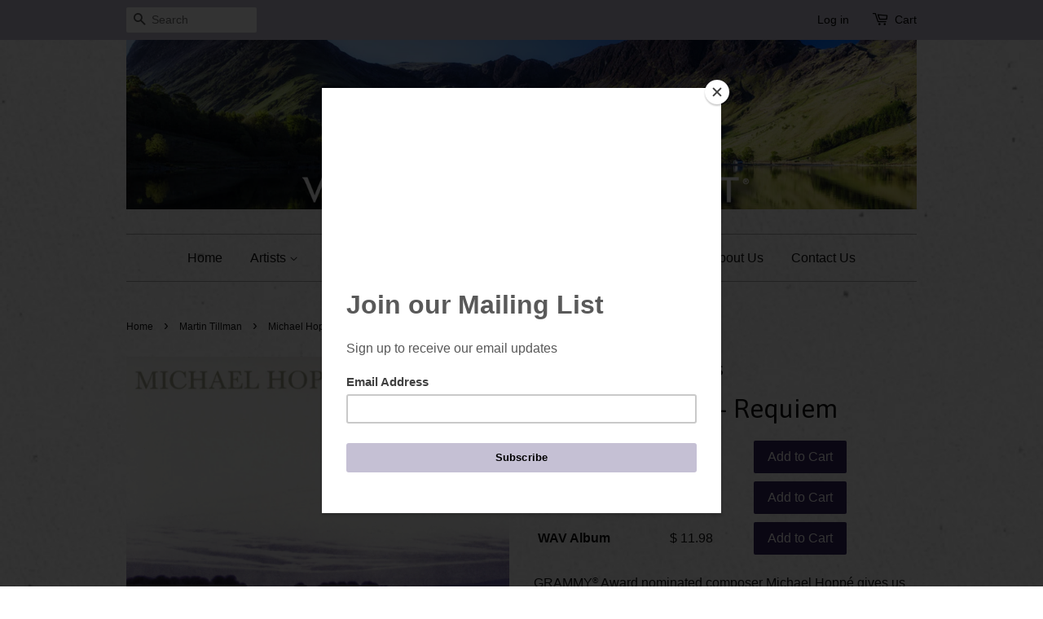

--- FILE ---
content_type: text/html; charset=utf-8
request_url: https://www.valley-entertainment.com/collections/martin-tillman/products/heidi-fielding-michael-hoppe-requiem
body_size: 25590
content:
<!doctype html>
<!--[if lt IE 7]><html class="no-js lt-ie9 lt-ie8 lt-ie7" lang="en"> <![endif]-->
<!--[if IE 7]><html class="no-js lt-ie9 lt-ie8" lang="en"> <![endif]-->
<!--[if IE 8]><html class="no-js lt-ie9" lang="en"> <![endif]-->
<!--[if IE 9 ]><html class="ie9 no-js"> <![endif]-->
<!--[if (gt IE 9)|!(IE)]><!--> <html class="no-js"> <!--<![endif]-->
<head>

  <!-- Basic page needs ================================================== -->
  <meta charset="utf-8">
  <meta http-equiv="X-UA-Compatible" content="IE=edge,chrome=1">

  
  <link rel="shortcut icon" href="//www.valley-entertainment.com/cdn/shop/t/9/assets/favicon.png?v=55911107399265838091605982404" type="image/png" />
  

  <!-- Title and description ================================================== -->
  <title>
  Michael Hoppé - Requiem &ndash; Valley Entertainment
  </title>

  
  <meta name="description" content="GRAMMY® Award nominated composer Michael Hoppé gives us Requiem. A GRAMMY® Award nominated composer of exceptional melodic talents, Michael Hoppe has an extensive background in both pop and classical music; styles his various record labels and compositions reflect. His music has been heard internationally and on numero">
  

  <!-- Social meta ================================================== -->
  

  <meta property="og:type" content="product">
  <meta property="og:title" content="Michael Hoppé - Requiem">
  <meta property="og:url" content="https://www.valley-entertainment.com/products/heidi-fielding-michael-hoppe-requiem">
  
  <meta property="og:image" content="http://www.valley-entertainment.com/cdn/shop/products/Requiem_grande.png?v=1450195266">
  <meta property="og:image:secure_url" content="https://www.valley-entertainment.com/cdn/shop/products/Requiem_grande.png?v=1450195266">
  
  <meta property="og:price:amount" content="8.99">
  <meta property="og:price:currency" content="USD">


  <meta property="og:description" content="GRAMMY® Award nominated composer Michael Hoppé gives us Requiem. A GRAMMY® Award nominated composer of exceptional melodic talents, Michael Hoppe has an extensive background in both pop and classical music; styles his various record labels and compositions reflect. His music has been heard internationally and on numero">

<meta property="og:site_name" content="Valley Entertainment">



<meta name="twitter:card" content="summary">




  <meta name="twitter:title" content="Michael Hoppé - Requiem">
  <meta name="twitter:description" content="GRAMMY® Award nominated composer Michael Hoppé gives us Requiem. A GRAMMY® Award nominated composer of exceptional melodic talents, Michael Hoppe has an extensive background in both pop and classical music; styles his various record labels and compositions reflect. His music has been heard internationally and on numerous programs ranging from HBO&#39;s">
  <meta name="twitter:image" content="https://www.valley-entertainment.com/cdn/shop/products/Requiem_medium.png?v=1450195266">
  <meta name="twitter:image:width" content="240">
  <meta name="twitter:image:height" content="240">



  <!-- Helpers ================================================== -->
  <link rel="canonical" href="https://www.valley-entertainment.com/products/heidi-fielding-michael-hoppe-requiem">
  <meta name="viewport" content="width=device-width,initial-scale=1">
  <meta name="theme-color" content="#31225f">

  <!-- CSS ================================================== -->
  <link href="//www.valley-entertainment.com/cdn/shop/t/9/assets/timber.scss.css?v=162942696675352088321705078692" rel="stylesheet" type="text/css" media="all" />
  <link href="//www.valley-entertainment.com/cdn/shop/t/9/assets/theme.scss.css?v=113399468442169799461705078691" rel="stylesheet" type="text/css" media="all" />
  <link href="//www.valley-entertainment.com/cdn/shop/t/9/assets/custom.scss.css?v=108566587114127142651605983846" rel="stylesheet" type="text/css" media="all" />
  <link href="https://maxcdn.bootstrapcdn.com/font-awesome/4.6.3/css/font-awesome.min.css" rel="stylesheet" type="text/css" media="all" />

  

  
    
    
    <link href="//fonts.googleapis.com/css?family=Asap:400" rel="stylesheet" type="text/css" media="all" />
  




  <!-- Header hook for plugins ================================================== -->
  <script>window.performance && window.performance.mark && window.performance.mark('shopify.content_for_header.start');</script><meta id="shopify-digital-wallet" name="shopify-digital-wallet" content="/9476410/digital_wallets/dialog">
<meta name="shopify-checkout-api-token" content="d4864da7dfe04c0e93d0938de4f24e3a">
<meta id="in-context-paypal-metadata" data-shop-id="9476410" data-venmo-supported="false" data-environment="production" data-locale="en_US" data-paypal-v4="true" data-currency="USD">
<link rel="alternate" hreflang="x-default" href="https://www.valley-entertainment.com/products/heidi-fielding-michael-hoppe-requiem">
<link rel="alternate" hreflang="en" href="https://www.valley-entertainment.com/products/heidi-fielding-michael-hoppe-requiem">
<link rel="alternate" hreflang="ja" href="https://www.valley-entertainment.com/ja/products/heidi-fielding-michael-hoppe-requiem">
<link rel="alternate" type="application/json+oembed" href="https://www.valley-entertainment.com/products/heidi-fielding-michael-hoppe-requiem.oembed">
<script async="async" src="/checkouts/internal/preloads.js?locale=en-US"></script>
<link rel="preconnect" href="https://shop.app" crossorigin="anonymous">
<script async="async" src="https://shop.app/checkouts/internal/preloads.js?locale=en-US&shop_id=9476410" crossorigin="anonymous"></script>
<script id="shopify-features" type="application/json">{"accessToken":"d4864da7dfe04c0e93d0938de4f24e3a","betas":["rich-media-storefront-analytics"],"domain":"www.valley-entertainment.com","predictiveSearch":true,"shopId":9476410,"locale":"en"}</script>
<script>var Shopify = Shopify || {};
Shopify.shop = "valley-entertainment.myshopify.com";
Shopify.locale = "en";
Shopify.currency = {"active":"USD","rate":"1.0"};
Shopify.country = "US";
Shopify.theme = {"name":"Valley Entertainment - Minimal - New Header 2020","id":81545265221,"schema_name":null,"schema_version":null,"theme_store_id":380,"role":"main"};
Shopify.theme.handle = "null";
Shopify.theme.style = {"id":null,"handle":null};
Shopify.cdnHost = "www.valley-entertainment.com/cdn";
Shopify.routes = Shopify.routes || {};
Shopify.routes.root = "/";</script>
<script type="module">!function(o){(o.Shopify=o.Shopify||{}).modules=!0}(window);</script>
<script>!function(o){function n(){var o=[];function n(){o.push(Array.prototype.slice.apply(arguments))}return n.q=o,n}var t=o.Shopify=o.Shopify||{};t.loadFeatures=n(),t.autoloadFeatures=n()}(window);</script>
<script>
  window.ShopifyPay = window.ShopifyPay || {};
  window.ShopifyPay.apiHost = "shop.app\/pay";
  window.ShopifyPay.redirectState = null;
</script>
<script id="shop-js-analytics" type="application/json">{"pageType":"product"}</script>
<script defer="defer" async type="module" src="//www.valley-entertainment.com/cdn/shopifycloud/shop-js/modules/v2/client.init-shop-cart-sync_C5BV16lS.en.esm.js"></script>
<script defer="defer" async type="module" src="//www.valley-entertainment.com/cdn/shopifycloud/shop-js/modules/v2/chunk.common_CygWptCX.esm.js"></script>
<script type="module">
  await import("//www.valley-entertainment.com/cdn/shopifycloud/shop-js/modules/v2/client.init-shop-cart-sync_C5BV16lS.en.esm.js");
await import("//www.valley-entertainment.com/cdn/shopifycloud/shop-js/modules/v2/chunk.common_CygWptCX.esm.js");

  window.Shopify.SignInWithShop?.initShopCartSync?.({"fedCMEnabled":true,"windoidEnabled":true});

</script>
<script>
  window.Shopify = window.Shopify || {};
  if (!window.Shopify.featureAssets) window.Shopify.featureAssets = {};
  window.Shopify.featureAssets['shop-js'] = {"shop-cart-sync":["modules/v2/client.shop-cart-sync_ZFArdW7E.en.esm.js","modules/v2/chunk.common_CygWptCX.esm.js"],"init-fed-cm":["modules/v2/client.init-fed-cm_CmiC4vf6.en.esm.js","modules/v2/chunk.common_CygWptCX.esm.js"],"shop-button":["modules/v2/client.shop-button_tlx5R9nI.en.esm.js","modules/v2/chunk.common_CygWptCX.esm.js"],"shop-cash-offers":["modules/v2/client.shop-cash-offers_DOA2yAJr.en.esm.js","modules/v2/chunk.common_CygWptCX.esm.js","modules/v2/chunk.modal_D71HUcav.esm.js"],"init-windoid":["modules/v2/client.init-windoid_sURxWdc1.en.esm.js","modules/v2/chunk.common_CygWptCX.esm.js"],"shop-toast-manager":["modules/v2/client.shop-toast-manager_ClPi3nE9.en.esm.js","modules/v2/chunk.common_CygWptCX.esm.js"],"init-shop-email-lookup-coordinator":["modules/v2/client.init-shop-email-lookup-coordinator_B8hsDcYM.en.esm.js","modules/v2/chunk.common_CygWptCX.esm.js"],"init-shop-cart-sync":["modules/v2/client.init-shop-cart-sync_C5BV16lS.en.esm.js","modules/v2/chunk.common_CygWptCX.esm.js"],"avatar":["modules/v2/client.avatar_BTnouDA3.en.esm.js"],"pay-button":["modules/v2/client.pay-button_FdsNuTd3.en.esm.js","modules/v2/chunk.common_CygWptCX.esm.js"],"init-customer-accounts":["modules/v2/client.init-customer-accounts_DxDtT_ad.en.esm.js","modules/v2/client.shop-login-button_C5VAVYt1.en.esm.js","modules/v2/chunk.common_CygWptCX.esm.js","modules/v2/chunk.modal_D71HUcav.esm.js"],"init-shop-for-new-customer-accounts":["modules/v2/client.init-shop-for-new-customer-accounts_ChsxoAhi.en.esm.js","modules/v2/client.shop-login-button_C5VAVYt1.en.esm.js","modules/v2/chunk.common_CygWptCX.esm.js","modules/v2/chunk.modal_D71HUcav.esm.js"],"shop-login-button":["modules/v2/client.shop-login-button_C5VAVYt1.en.esm.js","modules/v2/chunk.common_CygWptCX.esm.js","modules/v2/chunk.modal_D71HUcav.esm.js"],"init-customer-accounts-sign-up":["modules/v2/client.init-customer-accounts-sign-up_CPSyQ0Tj.en.esm.js","modules/v2/client.shop-login-button_C5VAVYt1.en.esm.js","modules/v2/chunk.common_CygWptCX.esm.js","modules/v2/chunk.modal_D71HUcav.esm.js"],"shop-follow-button":["modules/v2/client.shop-follow-button_Cva4Ekp9.en.esm.js","modules/v2/chunk.common_CygWptCX.esm.js","modules/v2/chunk.modal_D71HUcav.esm.js"],"checkout-modal":["modules/v2/client.checkout-modal_BPM8l0SH.en.esm.js","modules/v2/chunk.common_CygWptCX.esm.js","modules/v2/chunk.modal_D71HUcav.esm.js"],"lead-capture":["modules/v2/client.lead-capture_Bi8yE_yS.en.esm.js","modules/v2/chunk.common_CygWptCX.esm.js","modules/v2/chunk.modal_D71HUcav.esm.js"],"shop-login":["modules/v2/client.shop-login_D6lNrXab.en.esm.js","modules/v2/chunk.common_CygWptCX.esm.js","modules/v2/chunk.modal_D71HUcav.esm.js"],"payment-terms":["modules/v2/client.payment-terms_CZxnsJam.en.esm.js","modules/v2/chunk.common_CygWptCX.esm.js","modules/v2/chunk.modal_D71HUcav.esm.js"]};
</script>
<script>(function() {
  var isLoaded = false;
  function asyncLoad() {
    if (isLoaded) return;
    isLoaded = true;
    var urls = ["https:\/\/chimpstatic.com\/mcjs-connected\/js\/users\/29cd02aa4d4c4e638fe2c2540\/03b5ff7968e26a3919b155274.js?shop=valley-entertainment.myshopify.com"];
    for (var i = 0; i < urls.length; i++) {
      var s = document.createElement('script');
      s.type = 'text/javascript';
      s.async = true;
      s.src = urls[i];
      var x = document.getElementsByTagName('script')[0];
      x.parentNode.insertBefore(s, x);
    }
  };
  if(window.attachEvent) {
    window.attachEvent('onload', asyncLoad);
  } else {
    window.addEventListener('load', asyncLoad, false);
  }
})();</script>
<script id="__st">var __st={"a":9476410,"offset":-18000,"reqid":"bd380e7d-d578-4dad-935b-13b8bcf7d768-1768740593","pageurl":"www.valley-entertainment.com\/collections\/martin-tillman\/products\/heidi-fielding-michael-hoppe-requiem","u":"7dbc18eadc4b","p":"product","rtyp":"product","rid":3735383107};</script>
<script>window.ShopifyPaypalV4VisibilityTracking = true;</script>
<script id="captcha-bootstrap">!function(){'use strict';const t='contact',e='account',n='new_comment',o=[[t,t],['blogs',n],['comments',n],[t,'customer']],c=[[e,'customer_login'],[e,'guest_login'],[e,'recover_customer_password'],[e,'create_customer']],r=t=>t.map((([t,e])=>`form[action*='/${t}']:not([data-nocaptcha='true']) input[name='form_type'][value='${e}']`)).join(','),a=t=>()=>t?[...document.querySelectorAll(t)].map((t=>t.form)):[];function s(){const t=[...o],e=r(t);return a(e)}const i='password',u='form_key',d=['recaptcha-v3-token','g-recaptcha-response','h-captcha-response',i],f=()=>{try{return window.sessionStorage}catch{return}},m='__shopify_v',_=t=>t.elements[u];function p(t,e,n=!1){try{const o=window.sessionStorage,c=JSON.parse(o.getItem(e)),{data:r}=function(t){const{data:e,action:n}=t;return t[m]||n?{data:e,action:n}:{data:t,action:n}}(c);for(const[e,n]of Object.entries(r))t.elements[e]&&(t.elements[e].value=n);n&&o.removeItem(e)}catch(o){console.error('form repopulation failed',{error:o})}}const l='form_type',E='cptcha';function T(t){t.dataset[E]=!0}const w=window,h=w.document,L='Shopify',v='ce_forms',y='captcha';let A=!1;((t,e)=>{const n=(g='f06e6c50-85a8-45c8-87d0-21a2b65856fe',I='https://cdn.shopify.com/shopifycloud/storefront-forms-hcaptcha/ce_storefront_forms_captcha_hcaptcha.v1.5.2.iife.js',D={infoText:'Protected by hCaptcha',privacyText:'Privacy',termsText:'Terms'},(t,e,n)=>{const o=w[L][v],c=o.bindForm;if(c)return c(t,g,e,D).then(n);var r;o.q.push([[t,g,e,D],n]),r=I,A||(h.body.append(Object.assign(h.createElement('script'),{id:'captcha-provider',async:!0,src:r})),A=!0)});var g,I,D;w[L]=w[L]||{},w[L][v]=w[L][v]||{},w[L][v].q=[],w[L][y]=w[L][y]||{},w[L][y].protect=function(t,e){n(t,void 0,e),T(t)},Object.freeze(w[L][y]),function(t,e,n,w,h,L){const[v,y,A,g]=function(t,e,n){const i=e?o:[],u=t?c:[],d=[...i,...u],f=r(d),m=r(i),_=r(d.filter((([t,e])=>n.includes(e))));return[a(f),a(m),a(_),s()]}(w,h,L),I=t=>{const e=t.target;return e instanceof HTMLFormElement?e:e&&e.form},D=t=>v().includes(t);t.addEventListener('submit',(t=>{const e=I(t);if(!e)return;const n=D(e)&&!e.dataset.hcaptchaBound&&!e.dataset.recaptchaBound,o=_(e),c=g().includes(e)&&(!o||!o.value);(n||c)&&t.preventDefault(),c&&!n&&(function(t){try{if(!f())return;!function(t){const e=f();if(!e)return;const n=_(t);if(!n)return;const o=n.value;o&&e.removeItem(o)}(t);const e=Array.from(Array(32),(()=>Math.random().toString(36)[2])).join('');!function(t,e){_(t)||t.append(Object.assign(document.createElement('input'),{type:'hidden',name:u})),t.elements[u].value=e}(t,e),function(t,e){const n=f();if(!n)return;const o=[...t.querySelectorAll(`input[type='${i}']`)].map((({name:t})=>t)),c=[...d,...o],r={};for(const[a,s]of new FormData(t).entries())c.includes(a)||(r[a]=s);n.setItem(e,JSON.stringify({[m]:1,action:t.action,data:r}))}(t,e)}catch(e){console.error('failed to persist form',e)}}(e),e.submit())}));const S=(t,e)=>{t&&!t.dataset[E]&&(n(t,e.some((e=>e===t))),T(t))};for(const o of['focusin','change'])t.addEventListener(o,(t=>{const e=I(t);D(e)&&S(e,y())}));const B=e.get('form_key'),M=e.get(l),P=B&&M;t.addEventListener('DOMContentLoaded',(()=>{const t=y();if(P)for(const e of t)e.elements[l].value===M&&p(e,B);[...new Set([...A(),...v().filter((t=>'true'===t.dataset.shopifyCaptcha))])].forEach((e=>S(e,t)))}))}(h,new URLSearchParams(w.location.search),n,t,e,['guest_login'])})(!0,!0)}();</script>
<script integrity="sha256-4kQ18oKyAcykRKYeNunJcIwy7WH5gtpwJnB7kiuLZ1E=" data-source-attribution="shopify.loadfeatures" defer="defer" src="//www.valley-entertainment.com/cdn/shopifycloud/storefront/assets/storefront/load_feature-a0a9edcb.js" crossorigin="anonymous"></script>
<script crossorigin="anonymous" defer="defer" src="//www.valley-entertainment.com/cdn/shopifycloud/storefront/assets/shopify_pay/storefront-65b4c6d7.js?v=20250812"></script>
<script data-source-attribution="shopify.dynamic_checkout.dynamic.init">var Shopify=Shopify||{};Shopify.PaymentButton=Shopify.PaymentButton||{isStorefrontPortableWallets:!0,init:function(){window.Shopify.PaymentButton.init=function(){};var t=document.createElement("script");t.src="https://www.valley-entertainment.com/cdn/shopifycloud/portable-wallets/latest/portable-wallets.en.js",t.type="module",document.head.appendChild(t)}};
</script>
<script data-source-attribution="shopify.dynamic_checkout.buyer_consent">
  function portableWalletsHideBuyerConsent(e){var t=document.getElementById("shopify-buyer-consent"),n=document.getElementById("shopify-subscription-policy-button");t&&n&&(t.classList.add("hidden"),t.setAttribute("aria-hidden","true"),n.removeEventListener("click",e))}function portableWalletsShowBuyerConsent(e){var t=document.getElementById("shopify-buyer-consent"),n=document.getElementById("shopify-subscription-policy-button");t&&n&&(t.classList.remove("hidden"),t.removeAttribute("aria-hidden"),n.addEventListener("click",e))}window.Shopify?.PaymentButton&&(window.Shopify.PaymentButton.hideBuyerConsent=portableWalletsHideBuyerConsent,window.Shopify.PaymentButton.showBuyerConsent=portableWalletsShowBuyerConsent);
</script>
<script data-source-attribution="shopify.dynamic_checkout.cart.bootstrap">document.addEventListener("DOMContentLoaded",(function(){function t(){return document.querySelector("shopify-accelerated-checkout-cart, shopify-accelerated-checkout")}if(t())Shopify.PaymentButton.init();else{new MutationObserver((function(e,n){t()&&(Shopify.PaymentButton.init(),n.disconnect())})).observe(document.body,{childList:!0,subtree:!0})}}));
</script>
<link id="shopify-accelerated-checkout-styles" rel="stylesheet" media="screen" href="https://www.valley-entertainment.com/cdn/shopifycloud/portable-wallets/latest/accelerated-checkout-backwards-compat.css" crossorigin="anonymous">
<style id="shopify-accelerated-checkout-cart">
        #shopify-buyer-consent {
  margin-top: 1em;
  display: inline-block;
  width: 100%;
}

#shopify-buyer-consent.hidden {
  display: none;
}

#shopify-subscription-policy-button {
  background: none;
  border: none;
  padding: 0;
  text-decoration: underline;
  font-size: inherit;
  cursor: pointer;
}

#shopify-subscription-policy-button::before {
  box-shadow: none;
}

      </style>

<script>window.performance && window.performance.mark && window.performance.mark('shopify.content_for_header.end');</script>
<script>
          var currentScript = document.currentScript || document.scripts[document.scripts.length - 1];
          var boldVariantIds =[10758014403,10758014467,10758014531];
          var boldProductHandle ="heidi-fielding-michael-hoppe-requiem";
          var BOLD = BOLD || {};
          BOLD.products = BOLD.products || {};
          BOLD.variant_lookup = BOLD.variant_lookup || {};
          if (window.BOLD && !BOLD.common) {
              BOLD.common = BOLD.common || {};
              BOLD.common.Shopify = BOLD.common.Shopify || {};
              window.BOLD.common.Shopify.products = window.BOLD.common.Shopify.products || {};
              window.BOLD.common.Shopify.variants = window.BOLD.common.Shopify.variants || {};
              window.BOLD.common.Shopify.handles = window.BOLD.common.Shopify.handles || {};
              window.BOLD.common.Shopify.saveProduct = function (handle, product) {
                  if (typeof handle === 'string' && typeof window.BOLD.common.Shopify.products[handle] === 'undefined') {
                      if (typeof product === 'number') {
                          window.BOLD.common.Shopify.handles[product] = handle;
                          product = { id: product };
                      }
                      window.BOLD.common.Shopify.products[handle] = product;
                  }
              };
              window.BOLD.common.Shopify.saveVariant = function (variant_id, variant) {
                  if (typeof variant_id === 'number' && typeof window.BOLD.common.Shopify.variants[variant_id] === 'undefined') {
                      window.BOLD.common.Shopify.variants[variant_id] = variant;
                  }
              };
          }

          for (var boldIndex = 0; boldIndex < boldVariantIds.length; boldIndex = boldIndex + 1) {
            BOLD.variant_lookup[boldVariantIds[boldIndex]] = boldProductHandle;
          }

          BOLD.products[boldProductHandle] ={
    "id":3735383107,
    "title":"Michael Hoppé - Requiem","handle":"heidi-fielding-michael-hoppe-requiem",
    "description":"\u003cp\u003e\u003cspan\u003eGRAMMY\u003c\/span\u003e\u003cspan\u003e\u003csup\u003e®\u003c\/sup\u003e\u003c\/span\u003e\u003cspan\u003e Award nominated composer Michael Hoppé gives us\u003c\/span\u003e\u003cem\u003e Requiem\u003c\/em\u003e\u003cspan\u003e.\u003c\/span\u003e\u003c\/p\u003e\n\u003cp\u003e\u003cspan class=\"descript\"\u003eA GRAMMY\u003cspan\u003e\u003csup\u003e®\u003c\/sup\u003e\u003c\/span\u003e Award nominated composer of exceptional melodic talents, Michael Hoppe has an extensive background in both pop and classical music; styles his various record labels and compositions reflect. His music has been heard internationally and on numerous programs ranging from HBO's \"The Sopranos\" to the Oprah Winfrey Show. Hoppe's music has also been extensively used by such renowned authors as Julia Cameron (\"The Artist's Way\"), Sarah Breathnach (\"Simple Abundance\") and Robert Cooper (\"The Emotional Intelligence\") in their writings and workshops. Hoppe has scored feature films including \"Misunderstood\" (starring Gene Hackman) and the multi-award winning short \"Eyes of the Wind\" which reached the Oscar nomination short list. His recordings were also selected as the official music for The Palm Springs International Film Festival and The Santa Barbara International Film Festival, as well as heard in the award winning TV spot for the ALS Association and the National Breast Cancer Awareness campaign PSA. Hoppe's songs have been recorded by a variety of singers and instrumentalists including Vangelis, Tim Wheater, Martin Tillmann, Zamfir, Frank Mills, Eliza Gilkyson, Cecilia, Louise Di Tullio, Lou Anne Neill, Eugene Fodor, Lily Haydn, Heidi Fielding, Alyssa Parks and others. His endeavors in the music industry have brought him several gold and platinum records and the album \"The Yearning\" won \"CD OF THE YEAR\". \u003cem\u003eAfterglow\u003c\/em\u003e was voted as Best New Age Album at the Indie 2000 Convention (AFIM Awards) and \"The Lover\" won the Visionary Award. On his latest GRAMMY Award nominated CD \"SOLACE\", which sold over 90,000 copies worldwide, Hoppe recorded several works for orchestra with the Prague Symphony with technology utilizing the Internet. Hoppe recently completed the album \"How Do I Love Thee?\" with the celebrated actor Michael York. \u003cbr\u003e\u003cbr\u003e\"Ever since I can remember, I have loved the musical setting of the Requiem...wings for the passage of the soul.\u003cbr\u003e\u003cbr\u003eMozart's glorious REQUIEM has always transported me and led to my discovering other masterpieces in the genre, such as Verdi's dramatic work, and Faure's tranquil gem. Whether Brahms or John Rutter, Berlioz or Lloyd Webber, composers have always adapted the text and I am no exception.\u003cbr\u003e\u003cbr\u003eI wanted REQUIEM to embrace intimacy, peace and serenity, and although it is not a complete setting of the MISSA PRO DEFUNCTIS as stated in the Catholic liturgy, I have used the Latin text I felt represented these characteristics.\u003cbr\u003e\u003cbr\u003eAfter my last album SOLACE, which includes PIE JESU and LACHRIMOSA, it seemed a natural next step to write and record REQUIEM. \u003cbr\u003e\u003cbr\u003eIt is my hope the listener will enjoy the exquisite artistry of the soprano Heidi Fielding and tenor Dwain Briggs heard on this work.\u003cbr\u003e\u003cbr\u003eMay their beautiful voices transport you to that deep tranquil place where the sublime is present and peace embraced.\u003cbr\u003e\u003cbr\u003e'Living one life while lamenting the loss of another.'\"\u003c\/span\u003e\u003c\/p\u003e\n\u003cp style=\"text-align: right;\"\u003e\u003cspan class=\"descript\"\u003e- \u003c\/span\u003e\u003cem\u003eMichael Hoppé\u003c\/em\u003e\u003c\/p\u003e\n\u003cp style=\"text-align: center;\"\u003e2-HOS-11418\u003c\/p\u003e\n\u003cp style=\"text-align: right;\"\u003e \u003c\/p\u003e",
    "published_at":"2010-01-08T15:25:00",
    "created_at":"2015-11-11T16:11:59",
    "vendor":"Hearts of Space Records",
    "type":"Album",
    "tags":["Classical","Dwain Briggs","Heidi Fielding","Inspirational","Instrumental","Martin Tillman","Michael Hoppé","New Age"],
    "price":899,
    "price_min":899,
    "price_max":1698,
    "price_varies":true,
    "compare_at_price":null,
    "compare_at_price_min":0,
    "compare_at_price_max":0,
    "compare_at_price_varies":true,
    "all_variant_ids":[10758014403,10758014467,10758014531],
    "variants":[
{
  "id":10758014403,
  "product_id":3735383107,
  "product_handle":"heidi-fielding-michael-hoppe-requiem",
  "title":"CD",
  "option1":"CD",
  "option2":null,
  "option3":null,
  "sku":"2-HOS-11418",
  "requires_shipping":true,
  "taxable":true,
  "featured_image":null,"image_id":null,
  "available":true,
  "name":"Michael Hoppé - Requiem - CD",
  "options":["CD"],
  "price":1698,
  "weight":113,
  "compare_at_price":null,
  "inventory_quantity":75,
  "inventory_management":"shopify",
  "inventory_policy":"deny",
  "inventory_in_cart":0,
  "inventory_remaining":75,
  "incoming":null,
  "next_incoming_date":null,
  "taxable":true,
  "barcode":"025041141826"
},
{
  "id":10758014467,
  "product_id":3735383107,
  "product_handle":"heidi-fielding-michael-hoppe-requiem",
  "title":"MP3 Album",
  "option1":"MP3 Album",
  "option2":null,
  "option3":null,
  "sku":"2-HOS-11418",
  "requires_shipping":false,
  "taxable":true,
  "featured_image":null,"image_id":null,
  "available":true,
  "name":"Michael Hoppé - Requiem - MP3 Album",
  "options":["MP3 Album"],
  "price":899,
  "weight":0,
  "compare_at_price":null,
  "inventory_quantity":37,
  "inventory_management":null,
  "inventory_policy":"deny",
  "inventory_in_cart":0,
  "inventory_remaining":37,
  "incoming":null,
  "next_incoming_date":null,
  "taxable":true,
  "barcode":"025041141826"
},
{
  "id":10758014531,
  "product_id":3735383107,
  "product_handle":"heidi-fielding-michael-hoppe-requiem",
  "title":"WAV Album",
  "option1":"WAV Album",
  "option2":null,
  "option3":null,
  "sku":"2-HOS-11418L",
  "requires_shipping":false,
  "taxable":true,
  "featured_image":null,"image_id":null,
  "available":true,
  "name":"Michael Hoppé - Requiem - WAV Album",
  "options":["WAV Album"],
  "price":1198,
  "weight":159,
  "compare_at_price":null,
  "inventory_quantity":40,
  "inventory_management":null,
  "inventory_policy":"deny",
  "inventory_in_cart":0,
  "inventory_remaining":40,
  "incoming":null,
  "next_incoming_date":null,
  "taxable":true,
  "barcode":"025041141826"
}],
    "available":true,"images":["\/\/www.valley-entertainment.com\/cdn\/shop\/products\/Requiem.png?v=1450195266"],"featured_image":"\/\/www.valley-entertainment.com\/cdn\/shop\/products\/Requiem.png?v=1450195266",
    "options":["Format"],
    "url":"\/products\/heidi-fielding-michael-hoppe-requiem"};var boldCSPMetafields = {};
          var boldTempProduct ={"id":3735383107,"title":"Michael Hoppé - Requiem","handle":"heidi-fielding-michael-hoppe-requiem","description":"\u003cp\u003e\u003cspan\u003eGRAMMY\u003c\/span\u003e\u003cspan\u003e\u003csup\u003e®\u003c\/sup\u003e\u003c\/span\u003e\u003cspan\u003e Award nominated composer Michael Hoppé gives us\u003c\/span\u003e\u003cem\u003e Requiem\u003c\/em\u003e\u003cspan\u003e.\u003c\/span\u003e\u003c\/p\u003e\n\u003cp\u003e\u003cspan class=\"descript\"\u003eA GRAMMY\u003cspan\u003e\u003csup\u003e®\u003c\/sup\u003e\u003c\/span\u003e Award nominated composer of exceptional melodic talents, Michael Hoppe has an extensive background in both pop and classical music; styles his various record labels and compositions reflect. His music has been heard internationally and on numerous programs ranging from HBO's \"The Sopranos\" to the Oprah Winfrey Show. Hoppe's music has also been extensively used by such renowned authors as Julia Cameron (\"The Artist's Way\"), Sarah Breathnach (\"Simple Abundance\") and Robert Cooper (\"The Emotional Intelligence\") in their writings and workshops. Hoppe has scored feature films including \"Misunderstood\" (starring Gene Hackman) and the multi-award winning short \"Eyes of the Wind\" which reached the Oscar nomination short list. His recordings were also selected as the official music for The Palm Springs International Film Festival and The Santa Barbara International Film Festival, as well as heard in the award winning TV spot for the ALS Association and the National Breast Cancer Awareness campaign PSA. Hoppe's songs have been recorded by a variety of singers and instrumentalists including Vangelis, Tim Wheater, Martin Tillmann, Zamfir, Frank Mills, Eliza Gilkyson, Cecilia, Louise Di Tullio, Lou Anne Neill, Eugene Fodor, Lily Haydn, Heidi Fielding, Alyssa Parks and others. His endeavors in the music industry have brought him several gold and platinum records and the album \"The Yearning\" won \"CD OF THE YEAR\". \u003cem\u003eAfterglow\u003c\/em\u003e was voted as Best New Age Album at the Indie 2000 Convention (AFIM Awards) and \"The Lover\" won the Visionary Award. On his latest GRAMMY Award nominated CD \"SOLACE\", which sold over 90,000 copies worldwide, Hoppe recorded several works for orchestra with the Prague Symphony with technology utilizing the Internet. Hoppe recently completed the album \"How Do I Love Thee?\" with the celebrated actor Michael York. \u003cbr\u003e\u003cbr\u003e\"Ever since I can remember, I have loved the musical setting of the Requiem...wings for the passage of the soul.\u003cbr\u003e\u003cbr\u003eMozart's glorious REQUIEM has always transported me and led to my discovering other masterpieces in the genre, such as Verdi's dramatic work, and Faure's tranquil gem. Whether Brahms or John Rutter, Berlioz or Lloyd Webber, composers have always adapted the text and I am no exception.\u003cbr\u003e\u003cbr\u003eI wanted REQUIEM to embrace intimacy, peace and serenity, and although it is not a complete setting of the MISSA PRO DEFUNCTIS as stated in the Catholic liturgy, I have used the Latin text I felt represented these characteristics.\u003cbr\u003e\u003cbr\u003eAfter my last album SOLACE, which includes PIE JESU and LACHRIMOSA, it seemed a natural next step to write and record REQUIEM. \u003cbr\u003e\u003cbr\u003eIt is my hope the listener will enjoy the exquisite artistry of the soprano Heidi Fielding and tenor Dwain Briggs heard on this work.\u003cbr\u003e\u003cbr\u003eMay their beautiful voices transport you to that deep tranquil place where the sublime is present and peace embraced.\u003cbr\u003e\u003cbr\u003e'Living one life while lamenting the loss of another.'\"\u003c\/span\u003e\u003c\/p\u003e\n\u003cp style=\"text-align: right;\"\u003e\u003cspan class=\"descript\"\u003e- \u003c\/span\u003e\u003cem\u003eMichael Hoppé\u003c\/em\u003e\u003c\/p\u003e\n\u003cp style=\"text-align: center;\"\u003e2-HOS-11418\u003c\/p\u003e\n\u003cp style=\"text-align: right;\"\u003e \u003c\/p\u003e","published_at":"2010-01-08T15:25:00-05:00","created_at":"2015-11-11T16:11:59-05:00","vendor":"Hearts of Space Records","type":"Album","tags":["Classical","Dwain Briggs","Heidi Fielding","Inspirational","Instrumental","Martin Tillman","Michael Hoppé","New Age"],"price":899,"price_min":899,"price_max":1698,"available":true,"price_varies":true,"compare_at_price":null,"compare_at_price_min":0,"compare_at_price_max":0,"compare_at_price_varies":false,"variants":[{"id":10758014403,"title":"CD","option1":"CD","option2":null,"option3":null,"sku":"2-HOS-11418","requires_shipping":true,"taxable":true,"featured_image":null,"available":true,"name":"Michael Hoppé - Requiem - CD","public_title":"CD","options":["CD"],"price":1698,"weight":113,"compare_at_price":null,"inventory_quantity":22,"inventory_management":"shopify","inventory_policy":"deny","barcode":"025041141826","requires_selling_plan":false,"selling_plan_allocations":[]},{"id":10758014467,"title":"MP3 Album","option1":"MP3 Album","option2":null,"option3":null,"sku":"2-HOS-11418","requires_shipping":false,"taxable":true,"featured_image":null,"available":true,"name":"Michael Hoppé - Requiem - MP3 Album","public_title":"MP3 Album","options":["MP3 Album"],"price":899,"weight":0,"compare_at_price":null,"inventory_quantity":22,"inventory_management":null,"inventory_policy":"deny","barcode":"025041141826","requires_selling_plan":false,"selling_plan_allocations":[]},{"id":10758014531,"title":"WAV Album","option1":"WAV Album","option2":null,"option3":null,"sku":"2-HOS-11418L","requires_shipping":false,"taxable":true,"featured_image":null,"available":true,"name":"Michael Hoppé - Requiem - WAV Album","public_title":"WAV Album","options":["WAV Album"],"price":1198,"weight":159,"compare_at_price":null,"inventory_quantity":22,"inventory_management":null,"inventory_policy":"deny","barcode":"025041141826","requires_selling_plan":false,"selling_plan_allocations":[]}],"images":["\/\/www.valley-entertainment.com\/cdn\/shop\/products\/Requiem.png?v=1450195266"],"featured_image":"\/\/www.valley-entertainment.com\/cdn\/shop\/products\/Requiem.png?v=1450195266","options":["Format"],"media":[{"alt":null,"id":58865090629,"position":1,"preview_image":{"aspect_ratio":1.0,"height":1500,"width":1500,"src":"\/\/www.valley-entertainment.com\/cdn\/shop\/products\/Requiem.png?v=1450195266"},"aspect_ratio":1.0,"height":1500,"media_type":"image","src":"\/\/www.valley-entertainment.com\/cdn\/shop\/products\/Requiem.png?v=1450195266","width":1500}],"requires_selling_plan":false,"selling_plan_groups":[],"content":"\u003cp\u003e\u003cspan\u003eGRAMMY\u003c\/span\u003e\u003cspan\u003e\u003csup\u003e®\u003c\/sup\u003e\u003c\/span\u003e\u003cspan\u003e Award nominated composer Michael Hoppé gives us\u003c\/span\u003e\u003cem\u003e Requiem\u003c\/em\u003e\u003cspan\u003e.\u003c\/span\u003e\u003c\/p\u003e\n\u003cp\u003e\u003cspan class=\"descript\"\u003eA GRAMMY\u003cspan\u003e\u003csup\u003e®\u003c\/sup\u003e\u003c\/span\u003e Award nominated composer of exceptional melodic talents, Michael Hoppe has an extensive background in both pop and classical music; styles his various record labels and compositions reflect. His music has been heard internationally and on numerous programs ranging from HBO's \"The Sopranos\" to the Oprah Winfrey Show. Hoppe's music has also been extensively used by such renowned authors as Julia Cameron (\"The Artist's Way\"), Sarah Breathnach (\"Simple Abundance\") and Robert Cooper (\"The Emotional Intelligence\") in their writings and workshops. Hoppe has scored feature films including \"Misunderstood\" (starring Gene Hackman) and the multi-award winning short \"Eyes of the Wind\" which reached the Oscar nomination short list. His recordings were also selected as the official music for The Palm Springs International Film Festival and The Santa Barbara International Film Festival, as well as heard in the award winning TV spot for the ALS Association and the National Breast Cancer Awareness campaign PSA. Hoppe's songs have been recorded by a variety of singers and instrumentalists including Vangelis, Tim Wheater, Martin Tillmann, Zamfir, Frank Mills, Eliza Gilkyson, Cecilia, Louise Di Tullio, Lou Anne Neill, Eugene Fodor, Lily Haydn, Heidi Fielding, Alyssa Parks and others. His endeavors in the music industry have brought him several gold and platinum records and the album \"The Yearning\" won \"CD OF THE YEAR\". \u003cem\u003eAfterglow\u003c\/em\u003e was voted as Best New Age Album at the Indie 2000 Convention (AFIM Awards) and \"The Lover\" won the Visionary Award. On his latest GRAMMY Award nominated CD \"SOLACE\", which sold over 90,000 copies worldwide, Hoppe recorded several works for orchestra with the Prague Symphony with technology utilizing the Internet. Hoppe recently completed the album \"How Do I Love Thee?\" with the celebrated actor Michael York. \u003cbr\u003e\u003cbr\u003e\"Ever since I can remember, I have loved the musical setting of the Requiem...wings for the passage of the soul.\u003cbr\u003e\u003cbr\u003eMozart's glorious REQUIEM has always transported me and led to my discovering other masterpieces in the genre, such as Verdi's dramatic work, and Faure's tranquil gem. Whether Brahms or John Rutter, Berlioz or Lloyd Webber, composers have always adapted the text and I am no exception.\u003cbr\u003e\u003cbr\u003eI wanted REQUIEM to embrace intimacy, peace and serenity, and although it is not a complete setting of the MISSA PRO DEFUNCTIS as stated in the Catholic liturgy, I have used the Latin text I felt represented these characteristics.\u003cbr\u003e\u003cbr\u003eAfter my last album SOLACE, which includes PIE JESU and LACHRIMOSA, it seemed a natural next step to write and record REQUIEM. \u003cbr\u003e\u003cbr\u003eIt is my hope the listener will enjoy the exquisite artistry of the soprano Heidi Fielding and tenor Dwain Briggs heard on this work.\u003cbr\u003e\u003cbr\u003eMay their beautiful voices transport you to that deep tranquil place where the sublime is present and peace embraced.\u003cbr\u003e\u003cbr\u003e'Living one life while lamenting the loss of another.'\"\u003c\/span\u003e\u003c\/p\u003e\n\u003cp style=\"text-align: right;\"\u003e\u003cspan class=\"descript\"\u003e- \u003c\/span\u003e\u003cem\u003eMichael Hoppé\u003c\/em\u003e\u003c\/p\u003e\n\u003cp style=\"text-align: center;\"\u003e2-HOS-11418\u003c\/p\u003e\n\u003cp style=\"text-align: right;\"\u003e \u003c\/p\u003e"};
          var bold_rp =[{},{},{}];
          if(boldTempProduct){
            window.BOLD.common.Shopify.saveProduct(boldTempProduct.handle, boldTempProduct.id);
            for (var boldIndex = 0; boldTempProduct && boldIndex < boldTempProduct.variants.length; boldIndex = boldIndex + 1){
              var rp_group_id = bold_rp[boldIndex].rp_group_id ? '' + bold_rp[boldIndex].rp_group_id : '';
              window.BOLD.common.Shopify.saveVariant(
                  boldTempProduct.variants[boldIndex].id,
                  {
                    product_id: boldTempProduct.id,
                    product_handle: boldTempProduct.handle,
                    price: boldTempProduct.variants[boldIndex].price,
                    group_id: rp_group_id,
                    csp_metafield: boldCSPMetafields[boldTempProduct.variants[boldIndex].id]
                  }
              );
            }
          }

          currentScript.parentNode.removeChild(currentScript);
        </script><script>
  function updateMotivator(cart, callback){

    if(typeof shappify_motivator_goals != 'object') {
        if(typeof callback === 'function'){
        callback(cart);
      }
      return;
    }



    if(!shappify_motivator_goals || !shappify_motivator_goals.length){ 
      if(typeof callback === 'function'){
        callback(cart);
      }
      return;
    }

    var motivatorUpdater = '';
    var needsUpdate = false;
    var messages = [];
    trigger_messages();

    for(var i=0; i<shappify_motivator_goals.length; i++){
      var goal = shappify_motivator_goals[i];

      if(!goal.variant_id){
        if(!window.is_premium && typeof trigger_messages === 'function')
          trigger_messages();
      }
      //Does the shopper qualify for this goal?
      if(motivatorUpdater) motivatorUpdater += '&';
      var qty = (cart.total_price >= (goal.goal * 100) ? 1 : 0);


     // modified by tier 2(danni) . why? To prevent some js error.
if(goal.variant_id){
      //motivatorUpdater += 'updates[' + goal.variant_id + ']=' + qty;

  }
         if(window.is_premium && goal.variant_id){
      	motivatorUpdater += 'updates[' + goal.variant_id + ']=' + qty;
      }


      //Do we actually need to update based on user's qualifications?
      var foundInCart = false;
      for(var item in cart.items){
        if(cart.items[item].id == goal.variant_id){
          foundInCart = true;
          if(cart.items[item].quantity != qty) needsUpdate = true;
          if(qty == 0)setCookie('motivator_confirmed_' + goal.id, '0');
        }
      }
      if(!foundInCart && qty > 0) {
        messages.push("<span class='shapp_confirmation'>" + goal.confirmation + "</span>");
        needsUpdate = true;
        setCookie('motivator_confirmed_' + goal.id, '1');
      }
    }

    if(needsUpdate)  {
      jQuery.ajax({ success:callback, url:'/cart/update.js', type:'post', dataType:'json', data:motivatorUpdater });
      if(typeof show_messages === 'function')   
        show_messages(messages);
    }
    else if(typeof callback === 'function')
      callback(cart);
  }
</script>

  

<!--[if lt IE 9]>
<script src="//cdnjs.cloudflare.com/ajax/libs/html5shiv/3.7.2/html5shiv.min.js" type="text/javascript"></script>
<script src="//www.valley-entertainment.com/cdn/shop/t/9/assets/respond.min.js?v=52248677837542619231605982418" type="text/javascript"></script>
<link href="//www.valley-entertainment.com/cdn/shop/t/9/assets/respond-proxy.html" id="respond-proxy" rel="respond-proxy" />
<link href="//www.valley-entertainment.com/search?q=9cb39d542adf0a8f4087564ba237f2f5" id="respond-redirect" rel="respond-redirect" />
<script src="//www.valley-entertainment.com/search?q=9cb39d542adf0a8f4087564ba237f2f5" type="text/javascript"></script>
<![endif]-->



  
  <script src="//www.valley-entertainment.com/cdn/shop/t/9/assets/api.js?v=108513540937963795951605982402" type="text/javascript"></script>  
  <script src="//www.valley-entertainment.com/cdn/shop/t/9/assets/handlebars.js?v=145461055731307658311605982405" type="text/javascript"></script>
  <script src="//ajax.googleapis.com/ajax/libs/jquery/1.11.0/jquery.min.js" type="text/javascript"></script>
  <script src="//www.valley-entertainment.com/cdn/shop/t/9/assets/modernizr.min.js?v=26620055551102246001605982414" type="text/javascript"></script>

  
  

<link href="https://monorail-edge.shopifysvc.com" rel="dns-prefetch">
<script>(function(){if ("sendBeacon" in navigator && "performance" in window) {try {var session_token_from_headers = performance.getEntriesByType('navigation')[0].serverTiming.find(x => x.name == '_s').description;} catch {var session_token_from_headers = undefined;}var session_cookie_matches = document.cookie.match(/_shopify_s=([^;]*)/);var session_token_from_cookie = session_cookie_matches && session_cookie_matches.length === 2 ? session_cookie_matches[1] : "";var session_token = session_token_from_headers || session_token_from_cookie || "";function handle_abandonment_event(e) {var entries = performance.getEntries().filter(function(entry) {return /monorail-edge.shopifysvc.com/.test(entry.name);});if (!window.abandonment_tracked && entries.length === 0) {window.abandonment_tracked = true;var currentMs = Date.now();var navigation_start = performance.timing.navigationStart;var payload = {shop_id: 9476410,url: window.location.href,navigation_start,duration: currentMs - navigation_start,session_token,page_type: "product"};window.navigator.sendBeacon("https://monorail-edge.shopifysvc.com/v1/produce", JSON.stringify({schema_id: "online_store_buyer_site_abandonment/1.1",payload: payload,metadata: {event_created_at_ms: currentMs,event_sent_at_ms: currentMs}}));}}window.addEventListener('pagehide', handle_abandonment_event);}}());</script>
<script id="web-pixels-manager-setup">(function e(e,d,r,n,o){if(void 0===o&&(o={}),!Boolean(null===(a=null===(i=window.Shopify)||void 0===i?void 0:i.analytics)||void 0===a?void 0:a.replayQueue)){var i,a;window.Shopify=window.Shopify||{};var t=window.Shopify;t.analytics=t.analytics||{};var s=t.analytics;s.replayQueue=[],s.publish=function(e,d,r){return s.replayQueue.push([e,d,r]),!0};try{self.performance.mark("wpm:start")}catch(e){}var l=function(){var e={modern:/Edge?\/(1{2}[4-9]|1[2-9]\d|[2-9]\d{2}|\d{4,})\.\d+(\.\d+|)|Firefox\/(1{2}[4-9]|1[2-9]\d|[2-9]\d{2}|\d{4,})\.\d+(\.\d+|)|Chrom(ium|e)\/(9{2}|\d{3,})\.\d+(\.\d+|)|(Maci|X1{2}).+ Version\/(15\.\d+|(1[6-9]|[2-9]\d|\d{3,})\.\d+)([,.]\d+|)( \(\w+\)|)( Mobile\/\w+|) Safari\/|Chrome.+OPR\/(9{2}|\d{3,})\.\d+\.\d+|(CPU[ +]OS|iPhone[ +]OS|CPU[ +]iPhone|CPU IPhone OS|CPU iPad OS)[ +]+(15[._]\d+|(1[6-9]|[2-9]\d|\d{3,})[._]\d+)([._]\d+|)|Android:?[ /-](13[3-9]|1[4-9]\d|[2-9]\d{2}|\d{4,})(\.\d+|)(\.\d+|)|Android.+Firefox\/(13[5-9]|1[4-9]\d|[2-9]\d{2}|\d{4,})\.\d+(\.\d+|)|Android.+Chrom(ium|e)\/(13[3-9]|1[4-9]\d|[2-9]\d{2}|\d{4,})\.\d+(\.\d+|)|SamsungBrowser\/([2-9]\d|\d{3,})\.\d+/,legacy:/Edge?\/(1[6-9]|[2-9]\d|\d{3,})\.\d+(\.\d+|)|Firefox\/(5[4-9]|[6-9]\d|\d{3,})\.\d+(\.\d+|)|Chrom(ium|e)\/(5[1-9]|[6-9]\d|\d{3,})\.\d+(\.\d+|)([\d.]+$|.*Safari\/(?![\d.]+ Edge\/[\d.]+$))|(Maci|X1{2}).+ Version\/(10\.\d+|(1[1-9]|[2-9]\d|\d{3,})\.\d+)([,.]\d+|)( \(\w+\)|)( Mobile\/\w+|) Safari\/|Chrome.+OPR\/(3[89]|[4-9]\d|\d{3,})\.\d+\.\d+|(CPU[ +]OS|iPhone[ +]OS|CPU[ +]iPhone|CPU IPhone OS|CPU iPad OS)[ +]+(10[._]\d+|(1[1-9]|[2-9]\d|\d{3,})[._]\d+)([._]\d+|)|Android:?[ /-](13[3-9]|1[4-9]\d|[2-9]\d{2}|\d{4,})(\.\d+|)(\.\d+|)|Mobile Safari.+OPR\/([89]\d|\d{3,})\.\d+\.\d+|Android.+Firefox\/(13[5-9]|1[4-9]\d|[2-9]\d{2}|\d{4,})\.\d+(\.\d+|)|Android.+Chrom(ium|e)\/(13[3-9]|1[4-9]\d|[2-9]\d{2}|\d{4,})\.\d+(\.\d+|)|Android.+(UC? ?Browser|UCWEB|U3)[ /]?(15\.([5-9]|\d{2,})|(1[6-9]|[2-9]\d|\d{3,})\.\d+)\.\d+|SamsungBrowser\/(5\.\d+|([6-9]|\d{2,})\.\d+)|Android.+MQ{2}Browser\/(14(\.(9|\d{2,})|)|(1[5-9]|[2-9]\d|\d{3,})(\.\d+|))(\.\d+|)|K[Aa][Ii]OS\/(3\.\d+|([4-9]|\d{2,})\.\d+)(\.\d+|)/},d=e.modern,r=e.legacy,n=navigator.userAgent;return n.match(d)?"modern":n.match(r)?"legacy":"unknown"}(),u="modern"===l?"modern":"legacy",c=(null!=n?n:{modern:"",legacy:""})[u],f=function(e){return[e.baseUrl,"/wpm","/b",e.hashVersion,"modern"===e.buildTarget?"m":"l",".js"].join("")}({baseUrl:d,hashVersion:r,buildTarget:u}),m=function(e){var d=e.version,r=e.bundleTarget,n=e.surface,o=e.pageUrl,i=e.monorailEndpoint;return{emit:function(e){var a=e.status,t=e.errorMsg,s=(new Date).getTime(),l=JSON.stringify({metadata:{event_sent_at_ms:s},events:[{schema_id:"web_pixels_manager_load/3.1",payload:{version:d,bundle_target:r,page_url:o,status:a,surface:n,error_msg:t},metadata:{event_created_at_ms:s}}]});if(!i)return console&&console.warn&&console.warn("[Web Pixels Manager] No Monorail endpoint provided, skipping logging."),!1;try{return self.navigator.sendBeacon.bind(self.navigator)(i,l)}catch(e){}var u=new XMLHttpRequest;try{return u.open("POST",i,!0),u.setRequestHeader("Content-Type","text/plain"),u.send(l),!0}catch(e){return console&&console.warn&&console.warn("[Web Pixels Manager] Got an unhandled error while logging to Monorail."),!1}}}}({version:r,bundleTarget:l,surface:e.surface,pageUrl:self.location.href,monorailEndpoint:e.monorailEndpoint});try{o.browserTarget=l,function(e){var d=e.src,r=e.async,n=void 0===r||r,o=e.onload,i=e.onerror,a=e.sri,t=e.scriptDataAttributes,s=void 0===t?{}:t,l=document.createElement("script"),u=document.querySelector("head"),c=document.querySelector("body");if(l.async=n,l.src=d,a&&(l.integrity=a,l.crossOrigin="anonymous"),s)for(var f in s)if(Object.prototype.hasOwnProperty.call(s,f))try{l.dataset[f]=s[f]}catch(e){}if(o&&l.addEventListener("load",o),i&&l.addEventListener("error",i),u)u.appendChild(l);else{if(!c)throw new Error("Did not find a head or body element to append the script");c.appendChild(l)}}({src:f,async:!0,onload:function(){if(!function(){var e,d;return Boolean(null===(d=null===(e=window.Shopify)||void 0===e?void 0:e.analytics)||void 0===d?void 0:d.initialized)}()){var d=window.webPixelsManager.init(e)||void 0;if(d){var r=window.Shopify.analytics;r.replayQueue.forEach((function(e){var r=e[0],n=e[1],o=e[2];d.publishCustomEvent(r,n,o)})),r.replayQueue=[],r.publish=d.publishCustomEvent,r.visitor=d.visitor,r.initialized=!0}}},onerror:function(){return m.emit({status:"failed",errorMsg:"".concat(f," has failed to load")})},sri:function(e){var d=/^sha384-[A-Za-z0-9+/=]+$/;return"string"==typeof e&&d.test(e)}(c)?c:"",scriptDataAttributes:o}),m.emit({status:"loading"})}catch(e){m.emit({status:"failed",errorMsg:(null==e?void 0:e.message)||"Unknown error"})}}})({shopId: 9476410,storefrontBaseUrl: "https://www.valley-entertainment.com",extensionsBaseUrl: "https://extensions.shopifycdn.com/cdn/shopifycloud/web-pixels-manager",monorailEndpoint: "https://monorail-edge.shopifysvc.com/unstable/produce_batch",surface: "storefront-renderer",enabledBetaFlags: ["2dca8a86"],webPixelsConfigList: [{"id":"2319647029","configuration":"{\"pixel_id\":\"1095211835764499\",\"pixel_type\":\"facebook_pixel\"}","eventPayloadVersion":"v1","runtimeContext":"OPEN","scriptVersion":"ca16bc87fe92b6042fbaa3acc2fbdaa6","type":"APP","apiClientId":2329312,"privacyPurposes":["ANALYTICS","MARKETING","SALE_OF_DATA"],"dataSharingAdjustments":{"protectedCustomerApprovalScopes":[]}},{"id":"889356597","configuration":"{\"config\":\"{\\\"pixel_id\\\":\\\"G-M63PB7HTZ4\\\",\\\"gtag_events\\\":[{\\\"type\\\":\\\"purchase\\\",\\\"action_label\\\":\\\"G-M63PB7HTZ4\\\"},{\\\"type\\\":\\\"page_view\\\",\\\"action_label\\\":\\\"G-M63PB7HTZ4\\\"},{\\\"type\\\":\\\"view_item\\\",\\\"action_label\\\":\\\"G-M63PB7HTZ4\\\"},{\\\"type\\\":\\\"search\\\",\\\"action_label\\\":\\\"G-M63PB7HTZ4\\\"},{\\\"type\\\":\\\"add_to_cart\\\",\\\"action_label\\\":\\\"G-M63PB7HTZ4\\\"},{\\\"type\\\":\\\"begin_checkout\\\",\\\"action_label\\\":\\\"G-M63PB7HTZ4\\\"},{\\\"type\\\":\\\"add_payment_info\\\",\\\"action_label\\\":\\\"G-M63PB7HTZ4\\\"}],\\\"enable_monitoring_mode\\\":false}\"}","eventPayloadVersion":"v1","runtimeContext":"OPEN","scriptVersion":"b2a88bafab3e21179ed38636efcd8a93","type":"APP","apiClientId":1780363,"privacyPurposes":[],"dataSharingAdjustments":{"protectedCustomerApprovalScopes":["read_customer_address","read_customer_email","read_customer_name","read_customer_personal_data","read_customer_phone"]}},{"id":"136675637","eventPayloadVersion":"v1","runtimeContext":"LAX","scriptVersion":"1","type":"CUSTOM","privacyPurposes":["MARKETING"],"name":"Meta pixel (migrated)"},{"id":"shopify-app-pixel","configuration":"{}","eventPayloadVersion":"v1","runtimeContext":"STRICT","scriptVersion":"0450","apiClientId":"shopify-pixel","type":"APP","privacyPurposes":["ANALYTICS","MARKETING"]},{"id":"shopify-custom-pixel","eventPayloadVersion":"v1","runtimeContext":"LAX","scriptVersion":"0450","apiClientId":"shopify-pixel","type":"CUSTOM","privacyPurposes":["ANALYTICS","MARKETING"]}],isMerchantRequest: false,initData: {"shop":{"name":"Valley Entertainment","paymentSettings":{"currencyCode":"USD"},"myshopifyDomain":"valley-entertainment.myshopify.com","countryCode":"US","storefrontUrl":"https:\/\/www.valley-entertainment.com"},"customer":null,"cart":null,"checkout":null,"productVariants":[{"price":{"amount":16.98,"currencyCode":"USD"},"product":{"title":"Michael Hoppé - Requiem","vendor":"Hearts of Space Records","id":"3735383107","untranslatedTitle":"Michael Hoppé - Requiem","url":"\/products\/heidi-fielding-michael-hoppe-requiem","type":"Album"},"id":"10758014403","image":{"src":"\/\/www.valley-entertainment.com\/cdn\/shop\/products\/Requiem.png?v=1450195266"},"sku":"2-HOS-11418","title":"CD","untranslatedTitle":"CD"},{"price":{"amount":8.99,"currencyCode":"USD"},"product":{"title":"Michael Hoppé - Requiem","vendor":"Hearts of Space Records","id":"3735383107","untranslatedTitle":"Michael Hoppé - Requiem","url":"\/products\/heidi-fielding-michael-hoppe-requiem","type":"Album"},"id":"10758014467","image":{"src":"\/\/www.valley-entertainment.com\/cdn\/shop\/products\/Requiem.png?v=1450195266"},"sku":"2-HOS-11418","title":"MP3 Album","untranslatedTitle":"MP3 Album"},{"price":{"amount":11.98,"currencyCode":"USD"},"product":{"title":"Michael Hoppé - Requiem","vendor":"Hearts of Space Records","id":"3735383107","untranslatedTitle":"Michael Hoppé - Requiem","url":"\/products\/heidi-fielding-michael-hoppe-requiem","type":"Album"},"id":"10758014531","image":{"src":"\/\/www.valley-entertainment.com\/cdn\/shop\/products\/Requiem.png?v=1450195266"},"sku":"2-HOS-11418L","title":"WAV Album","untranslatedTitle":"WAV Album"}],"purchasingCompany":null},},"https://www.valley-entertainment.com/cdn","fcfee988w5aeb613cpc8e4bc33m6693e112",{"modern":"","legacy":""},{"shopId":"9476410","storefrontBaseUrl":"https:\/\/www.valley-entertainment.com","extensionBaseUrl":"https:\/\/extensions.shopifycdn.com\/cdn\/shopifycloud\/web-pixels-manager","surface":"storefront-renderer","enabledBetaFlags":"[\"2dca8a86\"]","isMerchantRequest":"false","hashVersion":"fcfee988w5aeb613cpc8e4bc33m6693e112","publish":"custom","events":"[[\"page_viewed\",{}],[\"product_viewed\",{\"productVariant\":{\"price\":{\"amount\":16.98,\"currencyCode\":\"USD\"},\"product\":{\"title\":\"Michael Hoppé - Requiem\",\"vendor\":\"Hearts of Space Records\",\"id\":\"3735383107\",\"untranslatedTitle\":\"Michael Hoppé - Requiem\",\"url\":\"\/products\/heidi-fielding-michael-hoppe-requiem\",\"type\":\"Album\"},\"id\":\"10758014403\",\"image\":{\"src\":\"\/\/www.valley-entertainment.com\/cdn\/shop\/products\/Requiem.png?v=1450195266\"},\"sku\":\"2-HOS-11418\",\"title\":\"CD\",\"untranslatedTitle\":\"CD\"}}]]"});</script><script>
  window.ShopifyAnalytics = window.ShopifyAnalytics || {};
  window.ShopifyAnalytics.meta = window.ShopifyAnalytics.meta || {};
  window.ShopifyAnalytics.meta.currency = 'USD';
  var meta = {"product":{"id":3735383107,"gid":"gid:\/\/shopify\/Product\/3735383107","vendor":"Hearts of Space Records","type":"Album","handle":"heidi-fielding-michael-hoppe-requiem","variants":[{"id":10758014403,"price":1698,"name":"Michael Hoppé - Requiem - CD","public_title":"CD","sku":"2-HOS-11418"},{"id":10758014467,"price":899,"name":"Michael Hoppé - Requiem - MP3 Album","public_title":"MP3 Album","sku":"2-HOS-11418"},{"id":10758014531,"price":1198,"name":"Michael Hoppé - Requiem - WAV Album","public_title":"WAV Album","sku":"2-HOS-11418L"}],"remote":false},"page":{"pageType":"product","resourceType":"product","resourceId":3735383107,"requestId":"bd380e7d-d578-4dad-935b-13b8bcf7d768-1768740593"}};
  for (var attr in meta) {
    window.ShopifyAnalytics.meta[attr] = meta[attr];
  }
</script>
<script class="analytics">
  (function () {
    var customDocumentWrite = function(content) {
      var jquery = null;

      if (window.jQuery) {
        jquery = window.jQuery;
      } else if (window.Checkout && window.Checkout.$) {
        jquery = window.Checkout.$;
      }

      if (jquery) {
        jquery('body').append(content);
      }
    };

    var hasLoggedConversion = function(token) {
      if (token) {
        return document.cookie.indexOf('loggedConversion=' + token) !== -1;
      }
      return false;
    }

    var setCookieIfConversion = function(token) {
      if (token) {
        var twoMonthsFromNow = new Date(Date.now());
        twoMonthsFromNow.setMonth(twoMonthsFromNow.getMonth() + 2);

        document.cookie = 'loggedConversion=' + token + '; expires=' + twoMonthsFromNow;
      }
    }

    var trekkie = window.ShopifyAnalytics.lib = window.trekkie = window.trekkie || [];
    if (trekkie.integrations) {
      return;
    }
    trekkie.methods = [
      'identify',
      'page',
      'ready',
      'track',
      'trackForm',
      'trackLink'
    ];
    trekkie.factory = function(method) {
      return function() {
        var args = Array.prototype.slice.call(arguments);
        args.unshift(method);
        trekkie.push(args);
        return trekkie;
      };
    };
    for (var i = 0; i < trekkie.methods.length; i++) {
      var key = trekkie.methods[i];
      trekkie[key] = trekkie.factory(key);
    }
    trekkie.load = function(config) {
      trekkie.config = config || {};
      trekkie.config.initialDocumentCookie = document.cookie;
      var first = document.getElementsByTagName('script')[0];
      var script = document.createElement('script');
      script.type = 'text/javascript';
      script.onerror = function(e) {
        var scriptFallback = document.createElement('script');
        scriptFallback.type = 'text/javascript';
        scriptFallback.onerror = function(error) {
                var Monorail = {
      produce: function produce(monorailDomain, schemaId, payload) {
        var currentMs = new Date().getTime();
        var event = {
          schema_id: schemaId,
          payload: payload,
          metadata: {
            event_created_at_ms: currentMs,
            event_sent_at_ms: currentMs
          }
        };
        return Monorail.sendRequest("https://" + monorailDomain + "/v1/produce", JSON.stringify(event));
      },
      sendRequest: function sendRequest(endpointUrl, payload) {
        // Try the sendBeacon API
        if (window && window.navigator && typeof window.navigator.sendBeacon === 'function' && typeof window.Blob === 'function' && !Monorail.isIos12()) {
          var blobData = new window.Blob([payload], {
            type: 'text/plain'
          });

          if (window.navigator.sendBeacon(endpointUrl, blobData)) {
            return true;
          } // sendBeacon was not successful

        } // XHR beacon

        var xhr = new XMLHttpRequest();

        try {
          xhr.open('POST', endpointUrl);
          xhr.setRequestHeader('Content-Type', 'text/plain');
          xhr.send(payload);
        } catch (e) {
          console.log(e);
        }

        return false;
      },
      isIos12: function isIos12() {
        return window.navigator.userAgent.lastIndexOf('iPhone; CPU iPhone OS 12_') !== -1 || window.navigator.userAgent.lastIndexOf('iPad; CPU OS 12_') !== -1;
      }
    };
    Monorail.produce('monorail-edge.shopifysvc.com',
      'trekkie_storefront_load_errors/1.1',
      {shop_id: 9476410,
      theme_id: 81545265221,
      app_name: "storefront",
      context_url: window.location.href,
      source_url: "//www.valley-entertainment.com/cdn/s/trekkie.storefront.cd680fe47e6c39ca5d5df5f0a32d569bc48c0f27.min.js"});

        };
        scriptFallback.async = true;
        scriptFallback.src = '//www.valley-entertainment.com/cdn/s/trekkie.storefront.cd680fe47e6c39ca5d5df5f0a32d569bc48c0f27.min.js';
        first.parentNode.insertBefore(scriptFallback, first);
      };
      script.async = true;
      script.src = '//www.valley-entertainment.com/cdn/s/trekkie.storefront.cd680fe47e6c39ca5d5df5f0a32d569bc48c0f27.min.js';
      first.parentNode.insertBefore(script, first);
    };
    trekkie.load(
      {"Trekkie":{"appName":"storefront","development":false,"defaultAttributes":{"shopId":9476410,"isMerchantRequest":null,"themeId":81545265221,"themeCityHash":"5242892792824236542","contentLanguage":"en","currency":"USD","eventMetadataId":"256ab347-1786-4670-90c2-1f0bf69f6833"},"isServerSideCookieWritingEnabled":true,"monorailRegion":"shop_domain","enabledBetaFlags":["65f19447"]},"Session Attribution":{},"S2S":{"facebookCapiEnabled":true,"source":"trekkie-storefront-renderer","apiClientId":580111}}
    );

    var loaded = false;
    trekkie.ready(function() {
      if (loaded) return;
      loaded = true;

      window.ShopifyAnalytics.lib = window.trekkie;

      var originalDocumentWrite = document.write;
      document.write = customDocumentWrite;
      try { window.ShopifyAnalytics.merchantGoogleAnalytics.call(this); } catch(error) {};
      document.write = originalDocumentWrite;

      window.ShopifyAnalytics.lib.page(null,{"pageType":"product","resourceType":"product","resourceId":3735383107,"requestId":"bd380e7d-d578-4dad-935b-13b8bcf7d768-1768740593","shopifyEmitted":true});

      var match = window.location.pathname.match(/checkouts\/(.+)\/(thank_you|post_purchase)/)
      var token = match? match[1]: undefined;
      if (!hasLoggedConversion(token)) {
        setCookieIfConversion(token);
        window.ShopifyAnalytics.lib.track("Viewed Product",{"currency":"USD","variantId":10758014403,"productId":3735383107,"productGid":"gid:\/\/shopify\/Product\/3735383107","name":"Michael Hoppé - Requiem - CD","price":"16.98","sku":"2-HOS-11418","brand":"Hearts of Space Records","variant":"CD","category":"Album","nonInteraction":true,"remote":false},undefined,undefined,{"shopifyEmitted":true});
      window.ShopifyAnalytics.lib.track("monorail:\/\/trekkie_storefront_viewed_product\/1.1",{"currency":"USD","variantId":10758014403,"productId":3735383107,"productGid":"gid:\/\/shopify\/Product\/3735383107","name":"Michael Hoppé - Requiem - CD","price":"16.98","sku":"2-HOS-11418","brand":"Hearts of Space Records","variant":"CD","category":"Album","nonInteraction":true,"remote":false,"referer":"https:\/\/www.valley-entertainment.com\/collections\/martin-tillman\/products\/heidi-fielding-michael-hoppe-requiem"});
      }
    });


        var eventsListenerScript = document.createElement('script');
        eventsListenerScript.async = true;
        eventsListenerScript.src = "//www.valley-entertainment.com/cdn/shopifycloud/storefront/assets/shop_events_listener-3da45d37.js";
        document.getElementsByTagName('head')[0].appendChild(eventsListenerScript);

})();</script>
  <script>
  if (!window.ga || (window.ga && typeof window.ga !== 'function')) {
    window.ga = function ga() {
      (window.ga.q = window.ga.q || []).push(arguments);
      if (window.Shopify && window.Shopify.analytics && typeof window.Shopify.analytics.publish === 'function') {
        window.Shopify.analytics.publish("ga_stub_called", {}, {sendTo: "google_osp_migration"});
      }
      console.error("Shopify's Google Analytics stub called with:", Array.from(arguments), "\nSee https://help.shopify.com/manual/promoting-marketing/pixels/pixel-migration#google for more information.");
    };
    if (window.Shopify && window.Shopify.analytics && typeof window.Shopify.analytics.publish === 'function') {
      window.Shopify.analytics.publish("ga_stub_initialized", {}, {sendTo: "google_osp_migration"});
    }
  }
</script>
<script
  defer
  src="https://www.valley-entertainment.com/cdn/shopifycloud/perf-kit/shopify-perf-kit-3.0.4.min.js"
  data-application="storefront-renderer"
  data-shop-id="9476410"
  data-render-region="gcp-us-central1"
  data-page-type="product"
  data-theme-instance-id="81545265221"
  data-theme-name=""
  data-theme-version=""
  data-monorail-region="shop_domain"
  data-resource-timing-sampling-rate="10"
  data-shs="true"
  data-shs-beacon="true"
  data-shs-export-with-fetch="true"
  data-shs-logs-sample-rate="1"
  data-shs-beacon-endpoint="https://www.valley-entertainment.com/api/collect"
></script>
</head>

<body id="michael-hoppe-requiem" class="template-product" >

  <div class="header-bar">
  <div class="wrapper medium-down--hide">
    <div class="post-large--display-table">

      <div class="header-bar__left post-large--display-table-cell">

        

        

        
          
            <div class="header-bar__module header-bar__search">
              


  <form action="/search" method="get" class="header-bar__search-form clearfix" role="search">
    
    <button type="submit" class="btn icon-fallback-text header-bar__search-submit">
      <span class="icon icon-search" aria-hidden="true"></span>
      <span class="fallback-text">Search</span>
    </button>
    <input type="search" name="q" value="" aria-label="Search" class="header-bar__search-input" placeholder="Search">
  </form>


            </div>
          
        

      </div>

      <div class="header-bar__right post-large--display-table-cell">

        
          <ul class="header-bar__module header-bar__module--list">
            
              <li>
                <a href="/account/login" id="customer_login_link">Log in</a>
              </li>
            
          </ul>
        

        <div class="header-bar__module">
          <span class="header-bar__sep" aria-hidden="true"></span>
          <a href="/cart" class="cart-page-link">
            <span class="icon icon-cart header-bar__cart-icon" aria-hidden="true"></span>
          </a>
        </div>

        <div class="header-bar__module">
          <a href="/cart" class="cart-page-link">
            Cart
            <span class="cart-count header-bar__cart-count hidden-count">0</span>
          </a>
          <div id="crt">
            
<p class="empty-cart">
Your cart is currently empty.
</p>

            
          </div>
          
        </div>

        
          
        

      </div>
    </div>
  </div>
  <div class="wrapper post-large--hide">
    <button type="button" class="mobile-nav-trigger" id="MobileNavTrigger">
      <span class="icon icon-hamburger" aria-hidden="true"></span>
      Menu
    </button>
    <a href="/cart" class="cart-page-link mobile-cart-page-link">
      <span class="icon icon-cart header-bar__cart-icon" aria-hidden="true"></span>
      Cart <span class="cart-count hidden-count">0</span>
    </a>
  </div>
  <ul id="MobileNav" class="mobile-nav post-large--hide">
  
  
  
  <li class="mobile-nav__link" aria-haspopup="true">
    
      <a href="/" class="mobile-nav">
        Home
      </a>
    
  </li>
  
  
  <li class="mobile-nav__link" aria-haspopup="true">
    
      <a href="/collections/all" class="mobile-nav__sublist-trigger">
        Artists
        <span class="icon-fallback-text mobile-nav__sublist-expand">
  <span class="icon icon-plus" aria-hidden="true"></span>
  <span class="fallback-text">+</span>
</span>
<span class="icon-fallback-text mobile-nav__sublist-contract">
  <span class="icon icon-minus" aria-hidden="true"></span>
  <span class="fallback-text">-</span>
</span>
      </a>
      <ul class="mobile-nav__sublist">  
        
          <li class="mobile-nav__sublist-link">
            <a href="/pages/artists-a-c">A-C</a>
          </li>
        
          <li class="mobile-nav__sublist-link">
            <a href="/pages/artists-d-f">D-F</a>
          </li>
        
          <li class="mobile-nav__sublist-link">
            <a href="/pages/artists-g-j">G-J</a>
          </li>
        
          <li class="mobile-nav__sublist-link">
            <a href="/pages/artists-k-m">K-M</a>
          </li>
        
          <li class="mobile-nav__sublist-link">
            <a href="/pages/artists-n-r">N-R</a>
          </li>
        
          <li class="mobile-nav__sublist-link">
            <a href="/pages/artists-s-t">S-T</a>
          </li>
        
          <li class="mobile-nav__sublist-link">
            <a href="/pages/artists-u-z">U-Z</a>
          </li>
        
      </ul>
    
  </li>
  
  
  <li class="mobile-nav__link" aria-haspopup="true">
    
      <a href="/collections/all" class="mobile-nav__sublist-trigger">
        Record Labels
        <span class="icon-fallback-text mobile-nav__sublist-expand">
  <span class="icon icon-plus" aria-hidden="true"></span>
  <span class="fallback-text">+</span>
</span>
<span class="icon-fallback-text mobile-nav__sublist-contract">
  <span class="icon icon-minus" aria-hidden="true"></span>
  <span class="fallback-text">-</span>
</span>
      </a>
      <ul class="mobile-nav__sublist">  
        
          <li class="mobile-nav__sublist-link">
            <a href="https://www.valley-entertainment.com/collections/dancing-cat-records">Dancing Cat Records</a>
          </li>
        
          <li class="mobile-nav__sublist-link">
            <a href="https://www.valley-entertainment.com/collections/hawaiian-slack-key">Hawaiian Slack Key</a>
          </li>
        
          <li class="mobile-nav__sublist-link">
            <a href="/collections/hearts-of-space-records">Hearts of Space Records</a>
          </li>
        
          <li class="mobile-nav__sublist-link">
            <a href="/collections/rgb-records">RGB Records</a>
          </li>
        
          <li class="mobile-nav__sublist-link">
            <a href="/collections/sledgehammer-blues">Sledgehammer Blues</a>
          </li>
        
          <li class="mobile-nav__sublist-link">
            <a href="/collections/sound-currents">Sound Currents</a>
          </li>
        
          <li class="mobile-nav__sublist-link">
            <a href="/collections/valley-entertainment">Valley Entertainment</a>
          </li>
        
          <li class="mobile-nav__sublist-link">
            <a href="/collections/windham-hill-records">Windham Hill Records</a>
          </li>
        
          <li class="mobile-nav__sublist-link">
            <a href="/collections/all">All Music</a>
          </li>
        
      </ul>
    
  </li>
  
  
  <li class="mobile-nav__link" aria-haspopup="true">
    
      <a href="/collections/all" class="mobile-nav__sublist-trigger">
        Album Formats
        <span class="icon-fallback-text mobile-nav__sublist-expand">
  <span class="icon icon-plus" aria-hidden="true"></span>
  <span class="fallback-text">+</span>
</span>
<span class="icon-fallback-text mobile-nav__sublist-contract">
  <span class="icon icon-minus" aria-hidden="true"></span>
  <span class="fallback-text">-</span>
</span>
      </a>
      <ul class="mobile-nav__sublist">  
        
          <li class="mobile-nav__sublist-link">
            <a href="/collections/autographed-cds">Autographed CDs</a>
          </li>
        
          <li class="mobile-nav__sublist-link">
            <a href="/collections/dvd">DVD</a>
          </li>
        
          <li class="mobile-nav__sublist-link">
            <a href="/collections/dts">DVD Audio</a>
          </li>
        
          <li class="mobile-nav__sublist-link">
            <a href="/collections/sacd">SACD</a>
          </li>
        
          <li class="mobile-nav__sublist-link">
            <a href="/collections/vinyl">Vinyl</a>
          </li>
        
          <li class="mobile-nav__sublist-link">
            <a href="/collections/all">All Music</a>
          </li>
        
      </ul>
    
  </li>
  
  
  <li class="mobile-nav__link" aria-haspopup="true">
    
      <a href="/pages/genres" class="mobile-nav">
        Genres
      </a>
    
  </li>
  
  
  <li class="mobile-nav__link" aria-haspopup="true">
    
      <a href="/blogs/news" class="mobile-nav">
        News
      </a>
    
  </li>
  
  
  <li class="mobile-nav__link" aria-haspopup="true">
    
      <a href="/pages/about-us" class="mobile-nav">
        About Us
      </a>
    
  </li>
  
  
  <li class="mobile-nav__link" aria-haspopup="true">
    
      <a href="/pages/contact-us" class="mobile-nav">
        Contact Us
      </a>
    
  </li>
  

  
    
      <li class="mobile-nav__link">
        <a href="/account/login" id="customer_login_link">Log in</a>
      </li>
      
        <li class="mobile-nav__link">
          <a href="/account/register" id="customer_register_link">Create account</a>
        </li>
      
    
  
  
  <li class="mobile-nav__link">
    
      <div class="header-bar__module header-bar__search">
        


  <form action="/search" method="get" class="header-bar__search-form clearfix" role="search">
    
    <button type="submit" class="btn icon-fallback-text header-bar__search-submit">
      <span class="icon icon-search" aria-hidden="true"></span>
      <span class="fallback-text">Search</span>
    </button>
    <input type="search" name="q" value="" aria-label="Search" class="header-bar__search-input" placeholder="Search">
  </form>


      </div>
    
  </li>
  
</ul>

</div>


  <header class="site-header" role="banner">
    <div class="wrapper">

      

      <div class="grid--full">
        <div class="grid__item">
          
            <div class="h1 site-header__logo" itemscope itemtype="http://schema.org/Organization">
          
            
              <a href="/" itemprop="url">
                <img src="//www.valley-entertainment.com/cdn/shop/t/9/assets/logo.png?v=19703157739675176691660141104" alt="Valley Entertainment" itemprop="logo">
              </a>
            
          
            </div>
          
          
        </div>
      </div>
      <div class="grid--full medium-down--hide">
        <div class="grid__item">
          
<ul class="site-nav" id="AccessibleNav">
  
    
    
    
      <li >
        <a href="/" class="site-nav__link">Home</a>
      </li>
    
  
    
    
    
      <li class="site-nav--has-dropdown" aria-haspopup="true">
        <a href="/collections/all" class="site-nav__link">
          Artists
          <span class="icon-fallback-text">
            <span class="icon icon-arrow-down" aria-hidden="true"></span>
          </span>
        </a>
        <ul class="site-nav__dropdown">
          
            <li>
              <a href="/pages/artists-a-c" class="site-nav__link">A-C</a>
            </li>
          
            <li>
              <a href="/pages/artists-d-f" class="site-nav__link">D-F</a>
            </li>
          
            <li>
              <a href="/pages/artists-g-j" class="site-nav__link">G-J</a>
            </li>
          
            <li>
              <a href="/pages/artists-k-m" class="site-nav__link">K-M</a>
            </li>
          
            <li>
              <a href="/pages/artists-n-r" class="site-nav__link">N-R</a>
            </li>
          
            <li>
              <a href="/pages/artists-s-t" class="site-nav__link">S-T</a>
            </li>
          
            <li>
              <a href="/pages/artists-u-z" class="site-nav__link">U-Z</a>
            </li>
          
        </ul>
      </li>
    
  
    
    
    
      <li class="site-nav--has-dropdown" aria-haspopup="true">
        <a href="/collections/all" class="site-nav__link">
          Record Labels
          <span class="icon-fallback-text">
            <span class="icon icon-arrow-down" aria-hidden="true"></span>
          </span>
        </a>
        <ul class="site-nav__dropdown">
          
            <li>
              <a href="https://www.valley-entertainment.com/collections/dancing-cat-records" class="site-nav__link">Dancing Cat Records</a>
            </li>
          
            <li>
              <a href="https://www.valley-entertainment.com/collections/hawaiian-slack-key" class="site-nav__link">Hawaiian Slack Key</a>
            </li>
          
            <li>
              <a href="/collections/hearts-of-space-records" class="site-nav__link">Hearts of Space Records</a>
            </li>
          
            <li>
              <a href="/collections/rgb-records" class="site-nav__link">RGB Records</a>
            </li>
          
            <li>
              <a href="/collections/sledgehammer-blues" class="site-nav__link">Sledgehammer Blues</a>
            </li>
          
            <li>
              <a href="/collections/sound-currents" class="site-nav__link">Sound Currents</a>
            </li>
          
            <li>
              <a href="/collections/valley-entertainment" class="site-nav__link">Valley Entertainment</a>
            </li>
          
            <li>
              <a href="/collections/windham-hill-records" class="site-nav__link">Windham Hill Records</a>
            </li>
          
            <li>
              <a href="/collections/all" class="site-nav__link">All Music</a>
            </li>
          
        </ul>
      </li>
    
  
    
    
    
      <li class="site-nav--has-dropdown" aria-haspopup="true">
        <a href="/collections/all" class="site-nav__link">
          Album Formats
          <span class="icon-fallback-text">
            <span class="icon icon-arrow-down" aria-hidden="true"></span>
          </span>
        </a>
        <ul class="site-nav__dropdown">
          
            <li>
              <a href="/collections/autographed-cds" class="site-nav__link">Autographed CDs</a>
            </li>
          
            <li>
              <a href="/collections/dvd" class="site-nav__link">DVD</a>
            </li>
          
            <li>
              <a href="/collections/dts" class="site-nav__link">DVD Audio</a>
            </li>
          
            <li>
              <a href="/collections/sacd" class="site-nav__link">SACD</a>
            </li>
          
            <li>
              <a href="/collections/vinyl" class="site-nav__link">Vinyl</a>
            </li>
          
            <li>
              <a href="/collections/all" class="site-nav__link">All Music</a>
            </li>
          
        </ul>
      </li>
    
  
    
    
    
      <li >
        <a href="/pages/genres" class="site-nav__link">Genres</a>
      </li>
    
  
    
    
    
      <li >
        <a href="/blogs/news" class="site-nav__link">News</a>
      </li>
    
  
    
    
    
      <li >
        <a href="/pages/about-us" class="site-nav__link">About Us</a>
      </li>
    
  
    
    
    
      <li >
        <a href="/pages/contact-us" class="site-nav__link">Contact Us</a>
      </li>
    
  
</ul>

        </div>
      </div>

      

    </div>
  </header>

  <main class="wrapper main-content" role="main">
    <div class="grid">
        <div class="grid__item">
          <div itemscope itemtype="http://schema.org/Product">

  <meta itemprop="url" content="https://www.valley-entertainment.com/products/heidi-fielding-michael-hoppe-requiem">
  <meta itemprop="image" content="//www.valley-entertainment.com/cdn/shop/products/Requiem_grande.png?v=1450195266">

  <div class="section-header section-header--breadcrumb">
    

<nav class="breadcrumb" role="navigation" aria-label="breadcrumbs">
  <a href="/" title="Back to the frontpage">Home</a>

  

    
      <span aria-hidden="true" class="breadcrumb__sep">&rsaquo;</span>
      
        
        <a href="/collections/martin-tillman" title="">Martin Tillman</a>
      
    
    <span aria-hidden="true" class="breadcrumb__sep">&rsaquo;</span>
    <span>Michael Hoppé - Requiem</span>

  
</nav>


  </div>

  <div class="product-single">
    <div class="grid product-single__hero">
      <div class="grid__item post-large--one-half">

        

          <div class="product-single__photos" id="ProductPhoto">
            
            <img src="//www.valley-entertainment.com/cdn/shop/products/Requiem_1024x1024.png?v=1450195266" alt="Michael Hoppé - Requiem" id="ProductPhotoImg" data-image-id="8171362054">
          </div>

          

        

        

      </div>
      <div class="grid__item post-large--one-half">
        
          <h3 itemprop="brand">Hearts of Space Records</h3>
        
        <h1 itemprop="name">Michael Hoppé - Requiem</h1>

        <div itemprop="offers" itemscope itemtype="http://schema.org/Offer">
          

          <meta itemprop="priceCurrency" content="USD">
          <link itemprop="availability" href="http://schema.org/InStock">

<!--           <div class="product-single__prices">
            <span id="ProductPrice" class="product-single__price" itemprop="price">
              $ 8.99
            </span>

            
          </div> -->
          
          <!-- non-download items table -->
          <table class="nonDownloadItems">
            


          			
            			<tr data-sku="2-HOS-11418" value="10758014403" class="variantRow">
                          <td class="cellTitle bold">CD</td>
                          <td>$ 16.98</td>
                          <td><a href="javascript:void(0);" class="addToCartLink btn" data-sku="2-HOS-11418" data-variantid="10758014403">Add to Cart</a> 
                        </tr>
            		
                
            


          			
            			<tr data-sku="2-HOS-11418" value="10758014467" class="variantRow">
                          <td class="cellTitle bold">MP3 Album</td>
                          <td>$ 8.99</td>
                          <td><a href="javascript:void(0);" class="addToCartLink btn" data-sku="2-HOS-11418" data-variantid="10758014467">Add to Cart</a> 
                        </tr>
            		
                
            


          			
            			<tr data-sku="2-HOS-11418L" value="10758014531" class="variantRow">
                          <td class="cellTitle bold">WAV Album</td>
                          <td>$ 11.98</td>
                          <td><a href="javascript:void(0);" class="addToCartLink btn" data-sku="2-HOS-11418L" data-variantid="10758014531">Add to Cart</a> 
                        </tr>
            		
                
            
            
          </table>
          
          

          
          
          


          


          


          
          
          
          

            <div class="product-single__quantity is-hidden">
              <label for="Quantity">Quantity</label>
              <input type="number" id="Quantity" name="quantity" value="1" min="1" class="quantity-selector">
            </div>

<!--             <button type="submit" name="add" id="AddToCart" class="btn">
              <span id="AddToCartText">Add to Cart</span>
            </button> -->

          <div class="product-description rte" itemprop="description">
            <p><span>GRAMMY</span><span><sup>®</sup></span><span> Award nominated composer Michael Hoppé gives us</span><em> Requiem</em><span>.</span></p>
<p><span class="descript">A GRAMMY<span><sup>®</sup></span> Award nominated composer of exceptional melodic talents, Michael Hoppe has an extensive background in both pop and classical music; styles his various record labels and compositions reflect. His music has been heard internationally and on numerous programs ranging from HBO's "The Sopranos" to the Oprah Winfrey Show. Hoppe's music has also been extensively used by such renowned authors as Julia Cameron ("The Artist's Way"), Sarah Breathnach ("Simple Abundance") and Robert Cooper ("The Emotional Intelligence") in their writings and workshops. Hoppe has scored feature films including "Misunderstood" (starring Gene Hackman) and the multi-award winning short "Eyes of the Wind" which reached the Oscar nomination short list. His recordings were also selected as the official music for The Palm Springs International Film Festival and The Santa Barbara International Film Festival, as well as heard in the award winning TV spot for the ALS Association and the National Breast Cancer Awareness campaign PSA. Hoppe's songs have been recorded by a variety of singers and instrumentalists including Vangelis, Tim Wheater, Martin Tillmann, Zamfir, Frank Mills, Eliza Gilkyson, Cecilia, Louise Di Tullio, Lou Anne Neill, Eugene Fodor, Lily Haydn, Heidi Fielding, Alyssa Parks and others. His endeavors in the music industry have brought him several gold and platinum records and the album "The Yearning" won "CD OF THE YEAR". <em>Afterglow</em> was voted as Best New Age Album at the Indie 2000 Convention (AFIM Awards) and "The Lover" won the Visionary Award. On his latest GRAMMY Award nominated CD "SOLACE", which sold over 90,000 copies worldwide, Hoppe recorded several works for orchestra with the Prague Symphony with technology utilizing the Internet. Hoppe recently completed the album "How Do I Love Thee?" with the celebrated actor Michael York. <br><br>"Ever since I can remember, I have loved the musical setting of the Requiem...wings for the passage of the soul.<br><br>Mozart's glorious REQUIEM has always transported me and led to my discovering other masterpieces in the genre, such as Verdi's dramatic work, and Faure's tranquil gem. Whether Brahms or John Rutter, Berlioz or Lloyd Webber, composers have always adapted the text and I am no exception.<br><br>I wanted REQUIEM to embrace intimacy, peace and serenity, and although it is not a complete setting of the MISSA PRO DEFUNCTIS as stated in the Catholic liturgy, I have used the Latin text I felt represented these characteristics.<br><br>After my last album SOLACE, which includes PIE JESU and LACHRIMOSA, it seemed a natural next step to write and record REQUIEM. <br><br>It is my hope the listener will enjoy the exquisite artistry of the soprano Heidi Fielding and tenor Dwain Briggs heard on this work.<br><br>May their beautiful voices transport you to that deep tranquil place where the sublime is present and peace embraced.<br><br>'Living one life while lamenting the loss of another.'"</span></p>
<p style="text-align: right;"><span class="descript">- </span><em>Michael Hoppé</em></p>
<p style="text-align: center;">2-HOS-11418</p>
<p style="text-align: right;"> </p>
          </div>

          
            <hr class="hr--clear hr--small">
            <h4>Share this Product</h4>
            



<div class="social-sharing normal" data-permalink="https://www.valley-entertainment.com/products/heidi-fielding-michael-hoppe-requiem">

  
    <a target="_blank" href="//www.facebook.com/sharer.php?u=https://www.valley-entertainment.com/products/heidi-fielding-michael-hoppe-requiem" class="share-facebook">
      <span class="icon icon-facebook"></span>
      <span class="share-title">Share</span>
      
        <span class="share-count">0</span>
      
    </a>
  

  
    <a target="_blank" href="//twitter.com/share?text=Michael%20Hopp%C3%A9%20-%20Requiem&amp;url=https://www.valley-entertainment.com/products/heidi-fielding-michael-hoppe-requiem" class="share-twitter">
      <span class="icon icon-twitter"></span>
      <span class="share-title">Tweet</span>
      
        <span class="share-count">0</span>
      
    </a>
  

  

    
      <a target="_blank" href="//pinterest.com/pin/create/button/?url=https://www.valley-entertainment.com/products/heidi-fielding-michael-hoppe-requiem&amp;media=http://www.valley-entertainment.com/cdn/shop/products/Requiem_1024x1024.png?v=1450195266&amp;description=Michael%20Hopp%C3%A9%20-%20Requiem" class="share-pinterest">
        <span class="icon icon-pinterest"></span>
        <span class="share-title">Pin it</span>
        
          <span class="share-count">0</span>
        
      </a>
    

    
      <a target="_blank" href="//fancy.com/fancyit?ItemURL=https://www.valley-entertainment.com/products/heidi-fielding-michael-hoppe-requiem&amp;Title=Michael%20Hopp%C3%A9%20-%20Requiem&amp;Category=Other&amp;ImageURL=//www.valley-entertainment.com/cdn/shop/products/Requiem_1024x1024.png?v=1450195266" class="share-fancy">
        <span class="icon icon-fancy"></span>
        <span class="share-title">Fancy</span>
      </a>
    

  

  
    <a target="_blank" href="//plus.google.com/share?url=https://www.valley-entertainment.com/products/heidi-fielding-michael-hoppe-requiem" class="share-google">
      <!-- Cannot get Google+ share count with JS yet -->
      <span class="icon icon-google_plus"></span>
      
        <span class="share-count">+1</span>
      
    </a>
  

</div>

          
        </div>

      </div>
    </div>
  </div>

  
    





  <hr class="hr--clear hr--small">
  <div class="section-header section-header--medium">
    <h4 class="section-header__title">More from this collection</h4>
  </div>
  <div class="grid-uniform grid-link__container">
    
    
    
<script>
          var currentScript = document.currentScript || document.scripts[document.scripts.length - 1];
          var boldVariantIds =[10676105859,10676105923,10676105987,26738852486,26738865286,26738870534,26738889734,26756064198,26738904070,26738907910,26738912198,26738923270,26738927174,26738945862,26738955846,26739026886,26739031942,26739040326,26756080454,26739043910,26739054726,26739059206,26739061702,26739083526,26739094918];
          var boldProductHandle ="john-boswell-trust";
          var BOLD = BOLD || {};
          BOLD.products = BOLD.products || {};
          BOLD.variant_lookup = BOLD.variant_lookup || {};
          if (window.BOLD && !BOLD.common) {
              BOLD.common = BOLD.common || {};
              BOLD.common.Shopify = BOLD.common.Shopify || {};
              window.BOLD.common.Shopify.products = window.BOLD.common.Shopify.products || {};
              window.BOLD.common.Shopify.variants = window.BOLD.common.Shopify.variants || {};
              window.BOLD.common.Shopify.handles = window.BOLD.common.Shopify.handles || {};
              window.BOLD.common.Shopify.saveProduct = function (handle, product) {
                  if (typeof handle === 'string' && typeof window.BOLD.common.Shopify.products[handle] === 'undefined') {
                      if (typeof product === 'number') {
                          window.BOLD.common.Shopify.handles[product] = handle;
                          product = { id: product };
                      }
                      window.BOLD.common.Shopify.products[handle] = product;
                  }
              };
              window.BOLD.common.Shopify.saveVariant = function (variant_id, variant) {
                  if (typeof variant_id === 'number' && typeof window.BOLD.common.Shopify.variants[variant_id] === 'undefined') {
                      window.BOLD.common.Shopify.variants[variant_id] = variant;
                  }
              };
          }

          for (var boldIndex = 0; boldIndex < boldVariantIds.length; boldIndex = boldIndex + 1) {
            BOLD.variant_lookup[boldVariantIds[boldIndex]] = boldProductHandle;
          }

          BOLD.products[boldProductHandle] ={
    "id":3696825987,
    "title":"John Boswell - Trust","handle":"john-boswell-trust",
    "description":"\u003cp\u003e \u003c\/p\u003e\n\u003cp\u003e\u003cspan\u003eOn \u003c\/span\u003e\u003cem\u003eTrust\u003c\/em\u003e\u003cspan\u003e, JOHN BOSWELL extends the signature warmth and melodic grace of his classic solo piano albums \u003c\/span\u003e\u003cem\u003eThe Painter\u003c\/em\u003e\u003cspan\u003e and \u003c\/span\u003e\u003cem\u003eKindred Spirits\u003c\/em\u003e\u003cspan\u003e with a touch of cello, oboe and strings.\u003c\/span\u003e\u003c\/p\u003e\n\u003cdiv class=\"left\"\u003e\n\u003cp\u003ePoignant, sensitive, intimate, lyrical, satisfying: you'll find it all in Trust. Themes of nature and human emotion dance around each other on Trust. JOHN BOSWELL's fifth album radiates the mature optimism that comes from embracing life's challenges in the fullness of feeling, rather than shying away from them. To accomplish this musically, Boswell has stepped back from the ensemble sound that has characterized his most recent releases, and returned to the intimacy of the solo piano (occasionally offset by discrete synthesizer touches), approaching it with a deeply felt sensitivity and intelligent passion.\u003c\/p\u003e\n\u003cp\u003e\u003cspan\u003eTrust opens with a surge of optimism, as the graceful melody of \"Take My Hand\" builds from its hymn-like opening chords to a stirring resolution. The image of a gossamer seed pod drifting on gentle breezes provides the inspiration for the fluid \"On the Wind\", with cascading upper-register ripples flowing freely. \"From the Heart\", embellished with subtle synthesizer orchestration, is a luxuriantly romantic love ballad that glows with a softly burnished warmth and engaging tenderness. The acclaimed Swiss cellist MARTIN TILLMAN provides an exquisite multi-tracked prelude to \"I'll Carry You Through,\" and then joins John's piano in exploring a melodic theme ripe with a wistful poignancy. The title track follows, conveying a passionate hopefulness that rings out with strong, clear tones and a soaring melody that instantly etches itself on the brain. \u003c\/span\u003e\u003cbr\u003e\u003cbr\u003e\u003cspan\u003e\"Are You There\" then calls out like a lonely voice in the wilderness, while echoes of French minimalist Erik Satie haunt the spacious introspections of \"Glimpse of Time\", a lyrical meditation on the mysteries of creation and transience.\u003c\/span\u003e\u003cbr\u003e\u003cbr\u003e\u003cspan\u003eThe final four tracks all draw heavily on nature imagery, while progressively escaping the constraints of form and slipping into more open-ended, improvisational territory. \"Heart Full of Rain\" perfectly captures the kind of reflective, melancholic mood evoked by a rainy day. The free-floating \"Leaf Dream\" unfurls at a suitably relaxed pace, as if the last leaf left dangling from a wintry tree was contemplating its fate. The lovely, airy melody of the all-too-short \"Angel in the Ice\" drifts by like the fleeting, paradoxical vision suggested by its enigmatic title, while \"Cloud Vision\" brings the album to a dreamy end, with its shimmery aura of reverberation evoking the oceanic feeling of lying on ones back looking up at the vastness of a cloud-speckled sky.\u003c\/span\u003e\u003cbr\u003e\u003cbr\u003e\u003cspan\u003eOn Trust John Boswell demonstrates once again that he has mastered the elusive art of communicating deeply-felt sentiment without lapsing into facile sentimentality. The emotional honesty of his music is balanced by a technical sophistication and refined sensibility which enable him to skillfully explore the ways that nature affects the range of our human emotions.\u003c\/span\u003e\u003c\/p\u003e\n\u003c\/div\u003e\n \n\u003cp style=\"text-align: center;\"\u003e2-HOS-11085\u003c\/p\u003e\n\u003cp\u003e \u003cspan style=\"text-decoration: underline;\"\u003e﻿Credits\u003c\/span\u003e\u003c\/p\u003e\n\u003cp\u003eALL MUSIC COMPOSED, PERFORMED AND ARRANGED BY John Boswell\u003cbr\u003ePIANO John Boswell\u003cbr\u003eCELLO Martin Tillmann\u003cbr\u003eSYNTHS\/SAMPLES Michael Jay\u003cbr\u003ePRODUCED AND ENGINEERED BY Michael Jay\u003cbr\u003ePIANO RECORDED AT Ocean Way\u003cbr\u003eASSISTANT ENGINEER Alan Sanderson\u003cbr\u003eALBUM OVERDUBBED AND MIXED IN The Imaginary Studio, Sherman Oaks\u003cbr\u003eMASTERED BY Bob Olhsson and Stephen Hill at Hearts of Space, Sausalito, California\u003cbr\u003eALL MUSIC ©1998 Noodle Soup Music\/BMI\u003cbr\u003eARTIST PHOTOS Russell Baer Courtesy Russell Baer Photography, Santa Monica, CA\u003cbr\u003eHAIR Venus and Mars, Santa Barbara, CA\u003cbr\u003eMAKEUP\/STYLING Tracy Tanner\u003cbr\u003eART DIRECTION Stephen Hill\u003cbr\u003eDESIGN Michael Snyder\u003c\/p\u003e\n\u003cstyle\u003e\u003c\/style\u003e\n\u003cstyle\u003e\u003c\/style\u003e",
    "published_at":"2010-01-08T15:25:00",
    "created_at":"2015-11-10T12:02:23",
    "vendor":"Hearts of Space Records",
    "type":"Album",
    "tags":["Instrumental","John Boswell","Martin Tillman","New Age","Piano"],
    "price":89,
    "price_min":89,
    "price_max":1198,
    "price_varies":true,
    "compare_at_price":1698,
    "compare_at_price_min":1698,
    "compare_at_price_max":1698,
    "compare_at_price_varies":false,
    "all_variant_ids":[10676105859,10676105923,10676105987,26738852486,26738865286,26738870534,26738889734,26756064198,26738904070,26738907910,26738912198,26738923270,26738927174,26738945862,26738955846,26739026886,26739031942,26739040326,26756080454,26739043910,26739054726,26739059206,26739061702,26739083526,26739094918],
    "variants":[
{
  "id":10676105859,
  "product_id":3696825987,
  "product_handle":"john-boswell-trust",
  "title":"CD",
  "option1":"CD",
  "option2":null,
  "option3":null,
  "sku":"2-HOS-11085",
  "requires_shipping":true,
  "taxable":true,
  "featured_image":null,"image_id":null,
  "available":true,
  "name":"John Boswell - Trust - CD",
  "options":["CD"],
  "price":999,
  "weight":113,
  "compare_at_price":null,
  "inventory_quantity":26,
  "inventory_management":"shopify",
  "inventory_policy":"deny",
  "inventory_in_cart":0,
  "inventory_remaining":26,
  "incoming":null,
  "next_incoming_date":null,
  "taxable":true,
  "barcode":"025041108522"
},
{
  "id":10676105923,
  "product_id":3696825987,
  "product_handle":"john-boswell-trust",
  "title":"MP3 Album",
  "option1":"MP3 Album",
  "option2":null,
  "option3":null,
  "sku":"2-HOS-11085D",
  "requires_shipping":false,
  "taxable":true,
  "featured_image":null,"image_id":null,
  "available":true,
  "name":"John Boswell - Trust - MP3 Album",
  "options":["MP3 Album"],
  "price":898,
  "weight":0,
  "compare_at_price":null,
  "inventory_quantity":40,
  "inventory_management":null,
  "inventory_policy":"deny",
  "inventory_in_cart":0,
  "inventory_remaining":40,
  "incoming":null,
  "next_incoming_date":null,
  "taxable":true,
  "barcode":"025041108522"
},
{
  "id":10676105987,
  "product_id":3696825987,
  "product_handle":"john-boswell-trust",
  "title":"WAV Album",
  "option1":"WAV Album",
  "option2":null,
  "option3":null,
  "sku":"2-HOS-11085L",
  "requires_shipping":false,
  "taxable":true,
  "featured_image":null,"image_id":null,
  "available":true,
  "name":"John Boswell - Trust - WAV Album",
  "options":["WAV Album"],
  "price":1198,
  "weight":159,
  "compare_at_price":null,
  "inventory_quantity":39,
  "inventory_management":null,
  "inventory_policy":"deny",
  "inventory_in_cart":0,
  "inventory_remaining":39,
  "incoming":null,
  "next_incoming_date":null,
  "taxable":true,
  "barcode":"025041108522"
},
{
  "id":26738852486,
  "product_id":3696825987,
  "product_handle":"john-boswell-trust",
  "title":"Take My Hand (MP3)",
  "option1":"Take My Hand (MP3)",
  "option2":null,
  "option3":null,
  "sku":"USAKS0501315",
  "requires_shipping":false,
  "taxable":true,
  "featured_image":null,"image_id":null,
  "available":true,
  "name":"John Boswell - Trust - Take My Hand (MP3)",
  "options":["Take My Hand (MP3)"],
  "price":89,
  "weight":0,
  "compare_at_price":null,
  "inventory_quantity":1,
  "inventory_management":null,
  "inventory_policy":"deny",
  "inventory_in_cart":0,
  "inventory_remaining":1,
  "incoming":null,
  "next_incoming_date":null,
  "taxable":true,
  "barcode":"USAKS0501315"
},
{
  "id":26738865286,
  "product_id":3696825987,
  "product_handle":"john-boswell-trust",
  "title":"On the Wind (MP3)",
  "option1":"On the Wind (MP3)",
  "option2":null,
  "option3":null,
  "sku":"USAKS0501316",
  "requires_shipping":false,
  "taxable":true,
  "featured_image":null,"image_id":null,
  "available":true,
  "name":"John Boswell - Trust - On the Wind (MP3)",
  "options":["On the Wind (MP3)"],
  "price":89,
  "weight":0,
  "compare_at_price":null,
  "inventory_quantity":1,
  "inventory_management":null,
  "inventory_policy":"deny",
  "inventory_in_cart":0,
  "inventory_remaining":1,
  "incoming":null,
  "next_incoming_date":null,
  "taxable":true,
  "barcode":"USAKS0501316"
},
{
  "id":26738870534,
  "product_id":3696825987,
  "product_handle":"john-boswell-trust",
  "title":"From the Heart (MP3)",
  "option1":"From the Heart (MP3)",
  "option2":null,
  "option3":null,
  "sku":"USAKS0501317",
  "requires_shipping":false,
  "taxable":true,
  "featured_image":null,"image_id":null,
  "available":true,
  "name":"John Boswell - Trust - From the Heart (MP3)",
  "options":["From the Heart (MP3)"],
  "price":89,
  "weight":0,
  "compare_at_price":null,
  "inventory_quantity":1,
  "inventory_management":null,
  "inventory_policy":"deny",
  "inventory_in_cart":0,
  "inventory_remaining":1,
  "incoming":null,
  "next_incoming_date":null,
  "taxable":true,
  "barcode":"USAKS0501317"
},
{
  "id":26738889734,
  "product_id":3696825987,
  "product_handle":"john-boswell-trust",
  "title":"Trust (MP3)",
  "option1":"Trust (MP3)",
  "option2":null,
  "option3":null,
  "sku":"USAKS0501319",
  "requires_shipping":false,
  "taxable":true,
  "featured_image":null,"image_id":null,
  "available":true,
  "name":"John Boswell - Trust - Trust (MP3)",
  "options":["Trust (MP3)"],
  "price":89,
  "weight":0,
  "compare_at_price":null,
  "inventory_quantity":1,
  "inventory_management":null,
  "inventory_policy":"deny",
  "inventory_in_cart":0,
  "inventory_remaining":1,
  "incoming":null,
  "next_incoming_date":null,
  "taxable":true,
  "barcode":"USAKS0501319"
},
{
  "id":26756064198,
  "product_id":3696825987,
  "product_handle":"john-boswell-trust",
  "title":"I'll Carry You Through (MP3)",
  "option1":"I'll Carry You Through (MP3)",
  "option2":null,
  "option3":null,
  "sku":"USAKS0501318",
  "requires_shipping":false,
  "taxable":true,
  "featured_image":null,"image_id":null,
  "available":true,
  "name":"John Boswell - Trust - I'll Carry You Through (MP3)",
  "options":["I'll Carry You Through (MP3)"],
  "price":89,
  "weight":0,
  "compare_at_price":null,
  "inventory_quantity":1,
  "inventory_management":null,
  "inventory_policy":"deny",
  "inventory_in_cart":0,
  "inventory_remaining":1,
  "incoming":null,
  "next_incoming_date":null,
  "taxable":true,
  "barcode":"USAKS0501318"
},
{
  "id":26738904070,
  "product_id":3696825987,
  "product_handle":"john-boswell-trust",
  "title":"Are You There (MP3)",
  "option1":"Are You There (MP3)",
  "option2":null,
  "option3":null,
  "sku":"USAKS0501320",
  "requires_shipping":false,
  "taxable":true,
  "featured_image":null,"image_id":null,
  "available":true,
  "name":"John Boswell - Trust - Are You There (MP3)",
  "options":["Are You There (MP3)"],
  "price":89,
  "weight":0,
  "compare_at_price":null,
  "inventory_quantity":1,
  "inventory_management":null,
  "inventory_policy":"deny",
  "inventory_in_cart":0,
  "inventory_remaining":1,
  "incoming":null,
  "next_incoming_date":null,
  "taxable":true,
  "barcode":"USAKS0501320"
},
{
  "id":26738907910,
  "product_id":3696825987,
  "product_handle":"john-boswell-trust",
  "title":"Glimpse of Time (MP3)",
  "option1":"Glimpse of Time (MP3)",
  "option2":null,
  "option3":null,
  "sku":"USAKS0501321",
  "requires_shipping":false,
  "taxable":true,
  "featured_image":null,"image_id":null,
  "available":true,
  "name":"John Boswell - Trust - Glimpse of Time (MP3)",
  "options":["Glimpse of Time (MP3)"],
  "price":89,
  "weight":0,
  "compare_at_price":null,
  "inventory_quantity":1,
  "inventory_management":null,
  "inventory_policy":"deny",
  "inventory_in_cart":0,
  "inventory_remaining":1,
  "incoming":null,
  "next_incoming_date":null,
  "taxable":true,
  "barcode":"USAKS0501321"
},
{
  "id":26738912198,
  "product_id":3696825987,
  "product_handle":"john-boswell-trust",
  "title":"Heart Full of Rain (MP3)",
  "option1":"Heart Full of Rain (MP3)",
  "option2":null,
  "option3":null,
  "sku":"USAKS0501322",
  "requires_shipping":false,
  "taxable":true,
  "featured_image":null,"image_id":null,
  "available":true,
  "name":"John Boswell - Trust - Heart Full of Rain (MP3)",
  "options":["Heart Full of Rain (MP3)"],
  "price":89,
  "weight":0,
  "compare_at_price":null,
  "inventory_quantity":1,
  "inventory_management":null,
  "inventory_policy":"deny",
  "inventory_in_cart":0,
  "inventory_remaining":1,
  "incoming":null,
  "next_incoming_date":null,
  "taxable":true,
  "barcode":"USAKS0501322"
},
{
  "id":26738923270,
  "product_id":3696825987,
  "product_handle":"john-boswell-trust",
  "title":"Leaf Dream (MP3)",
  "option1":"Leaf Dream (MP3)",
  "option2":null,
  "option3":null,
  "sku":"USAKS0501323",
  "requires_shipping":false,
  "taxable":true,
  "featured_image":null,"image_id":null,
  "available":true,
  "name":"John Boswell - Trust - Leaf Dream (MP3)",
  "options":["Leaf Dream (MP3)"],
  "price":89,
  "weight":0,
  "compare_at_price":null,
  "inventory_quantity":1,
  "inventory_management":null,
  "inventory_policy":"deny",
  "inventory_in_cart":0,
  "inventory_remaining":1,
  "incoming":null,
  "next_incoming_date":null,
  "taxable":true,
  "barcode":"USAKS0501323"
},
{
  "id":26738927174,
  "product_id":3696825987,
  "product_handle":"john-boswell-trust",
  "title":"Angel in the Ice (MP3)",
  "option1":"Angel in the Ice (MP3)",
  "option2":null,
  "option3":null,
  "sku":"USAKS0501324",
  "requires_shipping":false,
  "taxable":true,
  "featured_image":null,"image_id":null,
  "available":true,
  "name":"John Boswell - Trust - Angel in the Ice (MP3)",
  "options":["Angel in the Ice (MP3)"],
  "price":89,
  "weight":0,
  "compare_at_price":null,
  "inventory_quantity":1,
  "inventory_management":null,
  "inventory_policy":"deny",
  "inventory_in_cart":0,
  "inventory_remaining":1,
  "incoming":null,
  "next_incoming_date":null,
  "taxable":true,
  "barcode":"USAKS0501324"
},
{
  "id":26738945862,
  "product_id":3696825987,
  "product_handle":"john-boswell-trust",
  "title":"Cloud Vision (MP3)",
  "option1":"Cloud Vision (MP3)",
  "option2":null,
  "option3":null,
  "sku":"USAKS0501325",
  "requires_shipping":false,
  "taxable":true,
  "featured_image":null,"image_id":null,
  "available":true,
  "name":"John Boswell - Trust - Cloud Vision (MP3)",
  "options":["Cloud Vision (MP3)"],
  "price":89,
  "weight":0,
  "compare_at_price":null,
  "inventory_quantity":1,
  "inventory_management":null,
  "inventory_policy":"deny",
  "inventory_in_cart":0,
  "inventory_remaining":1,
  "incoming":null,
  "next_incoming_date":null,
  "taxable":true,
  "barcode":"USAKS0501325"
},
{
  "id":26738955846,
  "product_id":3696825987,
  "product_handle":"john-boswell-trust",
  "title":"Take My Hand (WAV)",
  "option1":"Take My Hand (WAV)",
  "option2":null,
  "option3":null,
  "sku":"USAKS0501315L",
  "requires_shipping":false,
  "taxable":true,
  "featured_image":null,"image_id":null,
  "available":true,
  "name":"John Boswell - Trust - Take My Hand (WAV)",
  "options":["Take My Hand (WAV)"],
  "price":119,
  "weight":0,
  "compare_at_price":null,
  "inventory_quantity":1,
  "inventory_management":null,
  "inventory_policy":"deny",
  "inventory_in_cart":0,
  "inventory_remaining":1,
  "incoming":null,
  "next_incoming_date":null,
  "taxable":true,
  "barcode":"USAKS0501315L"
},
{
  "id":26739026886,
  "product_id":3696825987,
  "product_handle":"john-boswell-trust",
  "title":"On the Wind (WAV)",
  "option1":"On the Wind (WAV)",
  "option2":null,
  "option3":null,
  "sku":"USAKS0501316L",
  "requires_shipping":false,
  "taxable":true,
  "featured_image":null,"image_id":null,
  "available":true,
  "name":"John Boswell - Trust - On the Wind (WAV)",
  "options":["On the Wind (WAV)"],
  "price":119,
  "weight":0,
  "compare_at_price":null,
  "inventory_quantity":1,
  "inventory_management":null,
  "inventory_policy":"deny",
  "inventory_in_cart":0,
  "inventory_remaining":1,
  "incoming":null,
  "next_incoming_date":null,
  "taxable":true,
  "barcode":"USAKS0501316L"
},
{
  "id":26739031942,
  "product_id":3696825987,
  "product_handle":"john-boswell-trust",
  "title":"From the Heart (WAV)",
  "option1":"From the Heart (WAV)",
  "option2":null,
  "option3":null,
  "sku":"USAKS0501317L",
  "requires_shipping":false,
  "taxable":true,
  "featured_image":null,"image_id":null,
  "available":true,
  "name":"John Boswell - Trust - From the Heart (WAV)",
  "options":["From the Heart (WAV)"],
  "price":119,
  "weight":0,
  "compare_at_price":null,
  "inventory_quantity":1,
  "inventory_management":null,
  "inventory_policy":"deny",
  "inventory_in_cart":0,
  "inventory_remaining":1,
  "incoming":null,
  "next_incoming_date":null,
  "taxable":true,
  "barcode":"USAKS0501317L"
},
{
  "id":26739040326,
  "product_id":3696825987,
  "product_handle":"john-boswell-trust",
  "title":"Trust (WAV)",
  "option1":"Trust (WAV)",
  "option2":null,
  "option3":null,
  "sku":"USAKS0501319L",
  "requires_shipping":false,
  "taxable":true,
  "featured_image":null,"image_id":null,
  "available":true,
  "name":"John Boswell - Trust - Trust (WAV)",
  "options":["Trust (WAV)"],
  "price":119,
  "weight":0,
  "compare_at_price":null,
  "inventory_quantity":1,
  "inventory_management":null,
  "inventory_policy":"deny",
  "inventory_in_cart":0,
  "inventory_remaining":1,
  "incoming":null,
  "next_incoming_date":null,
  "taxable":true,
  "barcode":"USAKS0501319L"
},
{
  "id":26756080454,
  "product_id":3696825987,
  "product_handle":"john-boswell-trust",
  "title":"I'll Carry You Through (WAV)",
  "option1":"I'll Carry You Through (WAV)",
  "option2":null,
  "option3":null,
  "sku":"USAKS0501318L",
  "requires_shipping":false,
  "taxable":true,
  "featured_image":null,"image_id":null,
  "available":true,
  "name":"John Boswell - Trust - I'll Carry You Through (WAV)",
  "options":["I'll Carry You Through (WAV)"],
  "price":119,
  "weight":0,
  "compare_at_price":null,
  "inventory_quantity":1,
  "inventory_management":null,
  "inventory_policy":"deny",
  "inventory_in_cart":0,
  "inventory_remaining":1,
  "incoming":null,
  "next_incoming_date":null,
  "taxable":true,
  "barcode":"USAKS0501318L"
},
{
  "id":26739043910,
  "product_id":3696825987,
  "product_handle":"john-boswell-trust",
  "title":"Are You There (WAV)",
  "option1":"Are You There (WAV)",
  "option2":null,
  "option3":null,
  "sku":"USAKS0501320L",
  "requires_shipping":false,
  "taxable":true,
  "featured_image":null,"image_id":null,
  "available":true,
  "name":"John Boswell - Trust - Are You There (WAV)",
  "options":["Are You There (WAV)"],
  "price":119,
  "weight":0,
  "compare_at_price":null,
  "inventory_quantity":1,
  "inventory_management":null,
  "inventory_policy":"deny",
  "inventory_in_cart":0,
  "inventory_remaining":1,
  "incoming":null,
  "next_incoming_date":null,
  "taxable":true,
  "barcode":"USAKS0501320L"
},
{
  "id":26739054726,
  "product_id":3696825987,
  "product_handle":"john-boswell-trust",
  "title":"Glimpse of Time (WAV)",
  "option1":"Glimpse of Time (WAV)",
  "option2":null,
  "option3":null,
  "sku":"USAKS0501321L",
  "requires_shipping":false,
  "taxable":true,
  "featured_image":null,"image_id":null,
  "available":true,
  "name":"John Boswell - Trust - Glimpse of Time (WAV)",
  "options":["Glimpse of Time (WAV)"],
  "price":119,
  "weight":0,
  "compare_at_price":null,
  "inventory_quantity":1,
  "inventory_management":null,
  "inventory_policy":"deny",
  "inventory_in_cart":0,
  "inventory_remaining":1,
  "incoming":null,
  "next_incoming_date":null,
  "taxable":true,
  "barcode":"USAKS0501321L"
},
{
  "id":26739059206,
  "product_id":3696825987,
  "product_handle":"john-boswell-trust",
  "title":"Heart Full of Rain (WAV)",
  "option1":"Heart Full of Rain (WAV)",
  "option2":null,
  "option3":null,
  "sku":"USAKS0501322L",
  "requires_shipping":false,
  "taxable":true,
  "featured_image":null,"image_id":null,
  "available":true,
  "name":"John Boswell - Trust - Heart Full of Rain (WAV)",
  "options":["Heart Full of Rain (WAV)"],
  "price":119,
  "weight":0,
  "compare_at_price":null,
  "inventory_quantity":1,
  "inventory_management":null,
  "inventory_policy":"deny",
  "inventory_in_cart":0,
  "inventory_remaining":1,
  "incoming":null,
  "next_incoming_date":null,
  "taxable":true,
  "barcode":"USAKS0501322L"
},
{
  "id":26739061702,
  "product_id":3696825987,
  "product_handle":"john-boswell-trust",
  "title":"Leaf Dream (WAV)",
  "option1":"Leaf Dream (WAV)",
  "option2":null,
  "option3":null,
  "sku":"USAKS0501323L",
  "requires_shipping":false,
  "taxable":true,
  "featured_image":null,"image_id":null,
  "available":true,
  "name":"John Boswell - Trust - Leaf Dream (WAV)",
  "options":["Leaf Dream (WAV)"],
  "price":119,
  "weight":0,
  "compare_at_price":null,
  "inventory_quantity":1,
  "inventory_management":null,
  "inventory_policy":"deny",
  "inventory_in_cart":0,
  "inventory_remaining":1,
  "incoming":null,
  "next_incoming_date":null,
  "taxable":true,
  "barcode":"USAKS0501323L"
},
{
  "id":26739083526,
  "product_id":3696825987,
  "product_handle":"john-boswell-trust",
  "title":"Angel in the Ice (WAV)",
  "option1":"Angel in the Ice (WAV)",
  "option2":null,
  "option3":null,
  "sku":"USAKS0501324L",
  "requires_shipping":false,
  "taxable":true,
  "featured_image":null,"image_id":null,
  "available":true,
  "name":"John Boswell - Trust - Angel in the Ice (WAV)",
  "options":["Angel in the Ice (WAV)"],
  "price":119,
  "weight":0,
  "compare_at_price":null,
  "inventory_quantity":1,
  "inventory_management":null,
  "inventory_policy":"deny",
  "inventory_in_cart":0,
  "inventory_remaining":1,
  "incoming":null,
  "next_incoming_date":null,
  "taxable":true,
  "barcode":"USAKS0501324L"
},
{
  "id":26739094918,
  "product_id":3696825987,
  "product_handle":"john-boswell-trust",
  "title":"Cloud Vision (WAV)",
  "option1":"Cloud Vision (WAV)",
  "option2":null,
  "option3":null,
  "sku":"USAKS0501325L",
  "requires_shipping":false,
  "taxable":true,
  "featured_image":null,"image_id":null,
  "available":true,
  "name":"John Boswell - Trust - Cloud Vision (WAV)",
  "options":["Cloud Vision (WAV)"],
  "price":119,
  "weight":0,
  "compare_at_price":null,
  "inventory_quantity":1,
  "inventory_management":null,
  "inventory_policy":"deny",
  "inventory_in_cart":0,
  "inventory_remaining":1,
  "incoming":null,
  "next_incoming_date":null,
  "taxable":true,
  "barcode":"USAKS0501325L"
}],
    "available":true,"images":["\/\/www.valley-entertainment.com\/cdn\/shop\/products\/Trust.jpg?v=1449863626"],"featured_image":"\/\/www.valley-entertainment.com\/cdn\/shop\/products\/Trust.jpg?v=1449863626",
    "options":["Format"],
    "url":"\/products\/john-boswell-trust"};var boldCSPMetafields = {};
          var boldTempProduct ={"id":3696825987,"title":"John Boswell - Trust","handle":"john-boswell-trust","description":"\u003cp\u003e \u003c\/p\u003e\n\u003cp\u003e\u003cspan\u003eOn \u003c\/span\u003e\u003cem\u003eTrust\u003c\/em\u003e\u003cspan\u003e, JOHN BOSWELL extends the signature warmth and melodic grace of his classic solo piano albums \u003c\/span\u003e\u003cem\u003eThe Painter\u003c\/em\u003e\u003cspan\u003e and \u003c\/span\u003e\u003cem\u003eKindred Spirits\u003c\/em\u003e\u003cspan\u003e with a touch of cello, oboe and strings.\u003c\/span\u003e\u003c\/p\u003e\n\u003cdiv class=\"left\"\u003e\n\u003cp\u003ePoignant, sensitive, intimate, lyrical, satisfying: you'll find it all in Trust. Themes of nature and human emotion dance around each other on Trust. JOHN BOSWELL's fifth album radiates the mature optimism that comes from embracing life's challenges in the fullness of feeling, rather than shying away from them. To accomplish this musically, Boswell has stepped back from the ensemble sound that has characterized his most recent releases, and returned to the intimacy of the solo piano (occasionally offset by discrete synthesizer touches), approaching it with a deeply felt sensitivity and intelligent passion.\u003c\/p\u003e\n\u003cp\u003e\u003cspan\u003eTrust opens with a surge of optimism, as the graceful melody of \"Take My Hand\" builds from its hymn-like opening chords to a stirring resolution. The image of a gossamer seed pod drifting on gentle breezes provides the inspiration for the fluid \"On the Wind\", with cascading upper-register ripples flowing freely. \"From the Heart\", embellished with subtle synthesizer orchestration, is a luxuriantly romantic love ballad that glows with a softly burnished warmth and engaging tenderness. The acclaimed Swiss cellist MARTIN TILLMAN provides an exquisite multi-tracked prelude to \"I'll Carry You Through,\" and then joins John's piano in exploring a melodic theme ripe with a wistful poignancy. The title track follows, conveying a passionate hopefulness that rings out with strong, clear tones and a soaring melody that instantly etches itself on the brain. \u003c\/span\u003e\u003cbr\u003e\u003cbr\u003e\u003cspan\u003e\"Are You There\" then calls out like a lonely voice in the wilderness, while echoes of French minimalist Erik Satie haunt the spacious introspections of \"Glimpse of Time\", a lyrical meditation on the mysteries of creation and transience.\u003c\/span\u003e\u003cbr\u003e\u003cbr\u003e\u003cspan\u003eThe final four tracks all draw heavily on nature imagery, while progressively escaping the constraints of form and slipping into more open-ended, improvisational territory. \"Heart Full of Rain\" perfectly captures the kind of reflective, melancholic mood evoked by a rainy day. The free-floating \"Leaf Dream\" unfurls at a suitably relaxed pace, as if the last leaf left dangling from a wintry tree was contemplating its fate. The lovely, airy melody of the all-too-short \"Angel in the Ice\" drifts by like the fleeting, paradoxical vision suggested by its enigmatic title, while \"Cloud Vision\" brings the album to a dreamy end, with its shimmery aura of reverberation evoking the oceanic feeling of lying on ones back looking up at the vastness of a cloud-speckled sky.\u003c\/span\u003e\u003cbr\u003e\u003cbr\u003e\u003cspan\u003eOn Trust John Boswell demonstrates once again that he has mastered the elusive art of communicating deeply-felt sentiment without lapsing into facile sentimentality. The emotional honesty of his music is balanced by a technical sophistication and refined sensibility which enable him to skillfully explore the ways that nature affects the range of our human emotions.\u003c\/span\u003e\u003c\/p\u003e\n\u003c\/div\u003e\n \n\u003cp style=\"text-align: center;\"\u003e2-HOS-11085\u003c\/p\u003e\n\u003cp\u003e \u003cspan style=\"text-decoration: underline;\"\u003e﻿Credits\u003c\/span\u003e\u003c\/p\u003e\n\u003cp\u003eALL MUSIC COMPOSED, PERFORMED AND ARRANGED BY John Boswell\u003cbr\u003ePIANO John Boswell\u003cbr\u003eCELLO Martin Tillmann\u003cbr\u003eSYNTHS\/SAMPLES Michael Jay\u003cbr\u003ePRODUCED AND ENGINEERED BY Michael Jay\u003cbr\u003ePIANO RECORDED AT Ocean Way\u003cbr\u003eASSISTANT ENGINEER Alan Sanderson\u003cbr\u003eALBUM OVERDUBBED AND MIXED IN The Imaginary Studio, Sherman Oaks\u003cbr\u003eMASTERED BY Bob Olhsson and Stephen Hill at Hearts of Space, Sausalito, California\u003cbr\u003eALL MUSIC ©1998 Noodle Soup Music\/BMI\u003cbr\u003eARTIST PHOTOS Russell Baer Courtesy Russell Baer Photography, Santa Monica, CA\u003cbr\u003eHAIR Venus and Mars, Santa Barbara, CA\u003cbr\u003eMAKEUP\/STYLING Tracy Tanner\u003cbr\u003eART DIRECTION Stephen Hill\u003cbr\u003eDESIGN Michael Snyder\u003c\/p\u003e\n\u003cstyle\u003e\u003c\/style\u003e\n\u003cstyle\u003e\u003c\/style\u003e","published_at":"2010-01-08T15:25:00-05:00","created_at":"2015-11-10T12:02:23-05:00","vendor":"Hearts of Space Records","type":"Album","tags":["Instrumental","John Boswell","Martin Tillman","New Age","Piano"],"price":89,"price_min":89,"price_max":1198,"available":true,"price_varies":true,"compare_at_price":1698,"compare_at_price_min":1698,"compare_at_price_max":1698,"compare_at_price_varies":false,"variants":[{"id":10676105859,"title":"CD","option1":"CD","option2":null,"option3":null,"sku":"2-HOS-11085","requires_shipping":true,"taxable":true,"featured_image":null,"available":true,"name":"John Boswell - Trust - CD","public_title":"CD","options":["CD"],"price":999,"weight":113,"compare_at_price":1698,"inventory_quantity":22,"inventory_management":"shopify","inventory_policy":"deny","barcode":"025041108522","requires_selling_plan":false,"selling_plan_allocations":[]},{"id":10676105923,"title":"MP3 Album","option1":"MP3 Album","option2":null,"option3":null,"sku":"2-HOS-11085D","requires_shipping":false,"taxable":true,"featured_image":null,"available":true,"name":"John Boswell - Trust - MP3 Album","public_title":"MP3 Album","options":["MP3 Album"],"price":898,"weight":0,"compare_at_price":null,"inventory_quantity":22,"inventory_management":null,"inventory_policy":"deny","barcode":"025041108522","requires_selling_plan":false,"selling_plan_allocations":[]},{"id":10676105987,"title":"WAV Album","option1":"WAV Album","option2":null,"option3":null,"sku":"2-HOS-11085L","requires_shipping":false,"taxable":true,"featured_image":null,"available":true,"name":"John Boswell - Trust - WAV Album","public_title":"WAV Album","options":["WAV Album"],"price":1198,"weight":159,"compare_at_price":null,"inventory_quantity":22,"inventory_management":null,"inventory_policy":"deny","barcode":"025041108522","requires_selling_plan":false,"selling_plan_allocations":[]},{"id":26738852486,"title":"Take My Hand (MP3)","option1":"Take My Hand (MP3)","option2":null,"option3":null,"sku":"USAKS0501315","requires_shipping":false,"taxable":true,"featured_image":null,"available":true,"name":"John Boswell - Trust - Take My Hand (MP3)","public_title":"Take My Hand (MP3)","options":["Take My Hand (MP3)"],"price":89,"weight":0,"compare_at_price":null,"inventory_quantity":1,"inventory_management":null,"inventory_policy":"deny","barcode":"USAKS0501315","requires_selling_plan":false,"selling_plan_allocations":[]},{"id":26738865286,"title":"On the Wind (MP3)","option1":"On the Wind (MP3)","option2":null,"option3":null,"sku":"USAKS0501316","requires_shipping":false,"taxable":true,"featured_image":null,"available":true,"name":"John Boswell - Trust - On the Wind (MP3)","public_title":"On the Wind (MP3)","options":["On the Wind (MP3)"],"price":89,"weight":0,"compare_at_price":null,"inventory_quantity":1,"inventory_management":null,"inventory_policy":"deny","barcode":"USAKS0501316","requires_selling_plan":false,"selling_plan_allocations":[]},{"id":26738870534,"title":"From the Heart (MP3)","option1":"From the Heart (MP3)","option2":null,"option3":null,"sku":"USAKS0501317","requires_shipping":false,"taxable":true,"featured_image":null,"available":true,"name":"John Boswell - Trust - From the Heart (MP3)","public_title":"From the Heart (MP3)","options":["From the Heart (MP3)"],"price":89,"weight":0,"compare_at_price":null,"inventory_quantity":1,"inventory_management":null,"inventory_policy":"deny","barcode":"USAKS0501317","requires_selling_plan":false,"selling_plan_allocations":[]},{"id":26738889734,"title":"Trust (MP3)","option1":"Trust (MP3)","option2":null,"option3":null,"sku":"USAKS0501319","requires_shipping":false,"taxable":true,"featured_image":null,"available":true,"name":"John Boswell - Trust - Trust (MP3)","public_title":"Trust (MP3)","options":["Trust (MP3)"],"price":89,"weight":0,"compare_at_price":null,"inventory_quantity":1,"inventory_management":null,"inventory_policy":"deny","barcode":"USAKS0501319","requires_selling_plan":false,"selling_plan_allocations":[]},{"id":26756064198,"title":"I'll Carry You Through (MP3)","option1":"I'll Carry You Through (MP3)","option2":null,"option3":null,"sku":"USAKS0501318","requires_shipping":false,"taxable":true,"featured_image":null,"available":true,"name":"John Boswell - Trust - I'll Carry You Through (MP3)","public_title":"I'll Carry You Through (MP3)","options":["I'll Carry You Through (MP3)"],"price":89,"weight":0,"compare_at_price":null,"inventory_quantity":1,"inventory_management":null,"inventory_policy":"deny","barcode":"USAKS0501318","requires_selling_plan":false,"selling_plan_allocations":[]},{"id":26738904070,"title":"Are You There (MP3)","option1":"Are You There (MP3)","option2":null,"option3":null,"sku":"USAKS0501320","requires_shipping":false,"taxable":true,"featured_image":null,"available":true,"name":"John Boswell - Trust - Are You There (MP3)","public_title":"Are You There (MP3)","options":["Are You There (MP3)"],"price":89,"weight":0,"compare_at_price":null,"inventory_quantity":1,"inventory_management":null,"inventory_policy":"deny","barcode":"USAKS0501320","requires_selling_plan":false,"selling_plan_allocations":[]},{"id":26738907910,"title":"Glimpse of Time (MP3)","option1":"Glimpse of Time (MP3)","option2":null,"option3":null,"sku":"USAKS0501321","requires_shipping":false,"taxable":true,"featured_image":null,"available":true,"name":"John Boswell - Trust - Glimpse of Time (MP3)","public_title":"Glimpse of Time (MP3)","options":["Glimpse of Time (MP3)"],"price":89,"weight":0,"compare_at_price":null,"inventory_quantity":1,"inventory_management":null,"inventory_policy":"deny","barcode":"USAKS0501321","requires_selling_plan":false,"selling_plan_allocations":[]},{"id":26738912198,"title":"Heart Full of Rain (MP3)","option1":"Heart Full of Rain (MP3)","option2":null,"option3":null,"sku":"USAKS0501322","requires_shipping":false,"taxable":true,"featured_image":null,"available":true,"name":"John Boswell - Trust - Heart Full of Rain (MP3)","public_title":"Heart Full of Rain (MP3)","options":["Heart Full of Rain (MP3)"],"price":89,"weight":0,"compare_at_price":null,"inventory_quantity":1,"inventory_management":null,"inventory_policy":"deny","barcode":"USAKS0501322","requires_selling_plan":false,"selling_plan_allocations":[]},{"id":26738923270,"title":"Leaf Dream (MP3)","option1":"Leaf Dream (MP3)","option2":null,"option3":null,"sku":"USAKS0501323","requires_shipping":false,"taxable":true,"featured_image":null,"available":true,"name":"John Boswell - Trust - Leaf Dream (MP3)","public_title":"Leaf Dream (MP3)","options":["Leaf Dream (MP3)"],"price":89,"weight":0,"compare_at_price":null,"inventory_quantity":1,"inventory_management":null,"inventory_policy":"deny","barcode":"USAKS0501323","requires_selling_plan":false,"selling_plan_allocations":[]},{"id":26738927174,"title":"Angel in the Ice (MP3)","option1":"Angel in the Ice (MP3)","option2":null,"option3":null,"sku":"USAKS0501324","requires_shipping":false,"taxable":true,"featured_image":null,"available":true,"name":"John Boswell - Trust - Angel in the Ice (MP3)","public_title":"Angel in the Ice (MP3)","options":["Angel in the Ice (MP3)"],"price":89,"weight":0,"compare_at_price":null,"inventory_quantity":1,"inventory_management":null,"inventory_policy":"deny","barcode":"USAKS0501324","requires_selling_plan":false,"selling_plan_allocations":[]},{"id":26738945862,"title":"Cloud Vision (MP3)","option1":"Cloud Vision (MP3)","option2":null,"option3":null,"sku":"USAKS0501325","requires_shipping":false,"taxable":true,"featured_image":null,"available":true,"name":"John Boswell - Trust - Cloud Vision (MP3)","public_title":"Cloud Vision (MP3)","options":["Cloud Vision (MP3)"],"price":89,"weight":0,"compare_at_price":null,"inventory_quantity":1,"inventory_management":null,"inventory_policy":"deny","barcode":"USAKS0501325","requires_selling_plan":false,"selling_plan_allocations":[]},{"id":26738955846,"title":"Take My Hand (WAV)","option1":"Take My Hand (WAV)","option2":null,"option3":null,"sku":"USAKS0501315L","requires_shipping":false,"taxable":true,"featured_image":null,"available":true,"name":"John Boswell - Trust - Take My Hand (WAV)","public_title":"Take My Hand (WAV)","options":["Take My Hand (WAV)"],"price":119,"weight":0,"compare_at_price":null,"inventory_quantity":1,"inventory_management":null,"inventory_policy":"deny","barcode":"USAKS0501315L","requires_selling_plan":false,"selling_plan_allocations":[]},{"id":26739026886,"title":"On the Wind (WAV)","option1":"On the Wind (WAV)","option2":null,"option3":null,"sku":"USAKS0501316L","requires_shipping":false,"taxable":true,"featured_image":null,"available":true,"name":"John Boswell - Trust - On the Wind (WAV)","public_title":"On the Wind (WAV)","options":["On the Wind (WAV)"],"price":119,"weight":0,"compare_at_price":null,"inventory_quantity":1,"inventory_management":null,"inventory_policy":"deny","barcode":"USAKS0501316L","requires_selling_plan":false,"selling_plan_allocations":[]},{"id":26739031942,"title":"From the Heart (WAV)","option1":"From the Heart (WAV)","option2":null,"option3":null,"sku":"USAKS0501317L","requires_shipping":false,"taxable":true,"featured_image":null,"available":true,"name":"John Boswell - Trust - From the Heart (WAV)","public_title":"From the Heart (WAV)","options":["From the Heart (WAV)"],"price":119,"weight":0,"compare_at_price":null,"inventory_quantity":1,"inventory_management":null,"inventory_policy":"deny","barcode":"USAKS0501317L","requires_selling_plan":false,"selling_plan_allocations":[]},{"id":26739040326,"title":"Trust (WAV)","option1":"Trust (WAV)","option2":null,"option3":null,"sku":"USAKS0501319L","requires_shipping":false,"taxable":true,"featured_image":null,"available":true,"name":"John Boswell - Trust - Trust (WAV)","public_title":"Trust (WAV)","options":["Trust (WAV)"],"price":119,"weight":0,"compare_at_price":null,"inventory_quantity":1,"inventory_management":null,"inventory_policy":"deny","barcode":"USAKS0501319L","requires_selling_plan":false,"selling_plan_allocations":[]},{"id":26756080454,"title":"I'll Carry You Through (WAV)","option1":"I'll Carry You Through (WAV)","option2":null,"option3":null,"sku":"USAKS0501318L","requires_shipping":false,"taxable":true,"featured_image":null,"available":true,"name":"John Boswell - Trust - I'll Carry You Through (WAV)","public_title":"I'll Carry You Through (WAV)","options":["I'll Carry You Through (WAV)"],"price":119,"weight":0,"compare_at_price":null,"inventory_quantity":1,"inventory_management":null,"inventory_policy":"deny","barcode":"USAKS0501318L","requires_selling_plan":false,"selling_plan_allocations":[]},{"id":26739043910,"title":"Are You There (WAV)","option1":"Are You There (WAV)","option2":null,"option3":null,"sku":"USAKS0501320L","requires_shipping":false,"taxable":true,"featured_image":null,"available":true,"name":"John Boswell - Trust - Are You There (WAV)","public_title":"Are You There (WAV)","options":["Are You There (WAV)"],"price":119,"weight":0,"compare_at_price":null,"inventory_quantity":1,"inventory_management":null,"inventory_policy":"deny","barcode":"USAKS0501320L","requires_selling_plan":false,"selling_plan_allocations":[]},{"id":26739054726,"title":"Glimpse of Time (WAV)","option1":"Glimpse of Time (WAV)","option2":null,"option3":null,"sku":"USAKS0501321L","requires_shipping":false,"taxable":true,"featured_image":null,"available":true,"name":"John Boswell - Trust - Glimpse of Time (WAV)","public_title":"Glimpse of Time (WAV)","options":["Glimpse of Time (WAV)"],"price":119,"weight":0,"compare_at_price":null,"inventory_quantity":1,"inventory_management":null,"inventory_policy":"deny","barcode":"USAKS0501321L","requires_selling_plan":false,"selling_plan_allocations":[]},{"id":26739059206,"title":"Heart Full of Rain (WAV)","option1":"Heart Full of Rain (WAV)","option2":null,"option3":null,"sku":"USAKS0501322L","requires_shipping":false,"taxable":true,"featured_image":null,"available":true,"name":"John Boswell - Trust - Heart Full of Rain (WAV)","public_title":"Heart Full of Rain (WAV)","options":["Heart Full of Rain (WAV)"],"price":119,"weight":0,"compare_at_price":null,"inventory_quantity":1,"inventory_management":null,"inventory_policy":"deny","barcode":"USAKS0501322L","requires_selling_plan":false,"selling_plan_allocations":[]},{"id":26739061702,"title":"Leaf Dream (WAV)","option1":"Leaf Dream (WAV)","option2":null,"option3":null,"sku":"USAKS0501323L","requires_shipping":false,"taxable":true,"featured_image":null,"available":true,"name":"John Boswell - Trust - Leaf Dream (WAV)","public_title":"Leaf Dream (WAV)","options":["Leaf Dream (WAV)"],"price":119,"weight":0,"compare_at_price":null,"inventory_quantity":1,"inventory_management":null,"inventory_policy":"deny","barcode":"USAKS0501323L","requires_selling_plan":false,"selling_plan_allocations":[]},{"id":26739083526,"title":"Angel in the Ice (WAV)","option1":"Angel in the Ice (WAV)","option2":null,"option3":null,"sku":"USAKS0501324L","requires_shipping":false,"taxable":true,"featured_image":null,"available":true,"name":"John Boswell - Trust - Angel in the Ice (WAV)","public_title":"Angel in the Ice (WAV)","options":["Angel in the Ice (WAV)"],"price":119,"weight":0,"compare_at_price":null,"inventory_quantity":1,"inventory_management":null,"inventory_policy":"deny","barcode":"USAKS0501324L","requires_selling_plan":false,"selling_plan_allocations":[]},{"id":26739094918,"title":"Cloud Vision (WAV)","option1":"Cloud Vision (WAV)","option2":null,"option3":null,"sku":"USAKS0501325L","requires_shipping":false,"taxable":true,"featured_image":null,"available":true,"name":"John Boswell - Trust - Cloud Vision (WAV)","public_title":"Cloud Vision (WAV)","options":["Cloud Vision (WAV)"],"price":119,"weight":0,"compare_at_price":null,"inventory_quantity":1,"inventory_management":null,"inventory_policy":"deny","barcode":"USAKS0501325L","requires_selling_plan":false,"selling_plan_allocations":[]}],"images":["\/\/www.valley-entertainment.com\/cdn\/shop\/products\/Trust.jpg?v=1449863626"],"featured_image":"\/\/www.valley-entertainment.com\/cdn\/shop\/products\/Trust.jpg?v=1449863626","options":["Format"],"media":[{"alt":null,"id":58745913413,"position":1,"preview_image":{"aspect_ratio":1.0,"height":1500,"width":1500,"src":"\/\/www.valley-entertainment.com\/cdn\/shop\/products\/Trust.jpg?v=1449863626"},"aspect_ratio":1.0,"height":1500,"media_type":"image","src":"\/\/www.valley-entertainment.com\/cdn\/shop\/products\/Trust.jpg?v=1449863626","width":1500}],"requires_selling_plan":false,"selling_plan_groups":[],"content":"\u003cp\u003e \u003c\/p\u003e\n\u003cp\u003e\u003cspan\u003eOn \u003c\/span\u003e\u003cem\u003eTrust\u003c\/em\u003e\u003cspan\u003e, JOHN BOSWELL extends the signature warmth and melodic grace of his classic solo piano albums \u003c\/span\u003e\u003cem\u003eThe Painter\u003c\/em\u003e\u003cspan\u003e and \u003c\/span\u003e\u003cem\u003eKindred Spirits\u003c\/em\u003e\u003cspan\u003e with a touch of cello, oboe and strings.\u003c\/span\u003e\u003c\/p\u003e\n\u003cdiv class=\"left\"\u003e\n\u003cp\u003ePoignant, sensitive, intimate, lyrical, satisfying: you'll find it all in Trust. Themes of nature and human emotion dance around each other on Trust. JOHN BOSWELL's fifth album radiates the mature optimism that comes from embracing life's challenges in the fullness of feeling, rather than shying away from them. To accomplish this musically, Boswell has stepped back from the ensemble sound that has characterized his most recent releases, and returned to the intimacy of the solo piano (occasionally offset by discrete synthesizer touches), approaching it with a deeply felt sensitivity and intelligent passion.\u003c\/p\u003e\n\u003cp\u003e\u003cspan\u003eTrust opens with a surge of optimism, as the graceful melody of \"Take My Hand\" builds from its hymn-like opening chords to a stirring resolution. The image of a gossamer seed pod drifting on gentle breezes provides the inspiration for the fluid \"On the Wind\", with cascading upper-register ripples flowing freely. \"From the Heart\", embellished with subtle synthesizer orchestration, is a luxuriantly romantic love ballad that glows with a softly burnished warmth and engaging tenderness. The acclaimed Swiss cellist MARTIN TILLMAN provides an exquisite multi-tracked prelude to \"I'll Carry You Through,\" and then joins John's piano in exploring a melodic theme ripe with a wistful poignancy. The title track follows, conveying a passionate hopefulness that rings out with strong, clear tones and a soaring melody that instantly etches itself on the brain. \u003c\/span\u003e\u003cbr\u003e\u003cbr\u003e\u003cspan\u003e\"Are You There\" then calls out like a lonely voice in the wilderness, while echoes of French minimalist Erik Satie haunt the spacious introspections of \"Glimpse of Time\", a lyrical meditation on the mysteries of creation and transience.\u003c\/span\u003e\u003cbr\u003e\u003cbr\u003e\u003cspan\u003eThe final four tracks all draw heavily on nature imagery, while progressively escaping the constraints of form and slipping into more open-ended, improvisational territory. \"Heart Full of Rain\" perfectly captures the kind of reflective, melancholic mood evoked by a rainy day. The free-floating \"Leaf Dream\" unfurls at a suitably relaxed pace, as if the last leaf left dangling from a wintry tree was contemplating its fate. The lovely, airy melody of the all-too-short \"Angel in the Ice\" drifts by like the fleeting, paradoxical vision suggested by its enigmatic title, while \"Cloud Vision\" brings the album to a dreamy end, with its shimmery aura of reverberation evoking the oceanic feeling of lying on ones back looking up at the vastness of a cloud-speckled sky.\u003c\/span\u003e\u003cbr\u003e\u003cbr\u003e\u003cspan\u003eOn Trust John Boswell demonstrates once again that he has mastered the elusive art of communicating deeply-felt sentiment without lapsing into facile sentimentality. The emotional honesty of his music is balanced by a technical sophistication and refined sensibility which enable him to skillfully explore the ways that nature affects the range of our human emotions.\u003c\/span\u003e\u003c\/p\u003e\n\u003c\/div\u003e\n \n\u003cp style=\"text-align: center;\"\u003e2-HOS-11085\u003c\/p\u003e\n\u003cp\u003e \u003cspan style=\"text-decoration: underline;\"\u003e﻿Credits\u003c\/span\u003e\u003c\/p\u003e\n\u003cp\u003eALL MUSIC COMPOSED, PERFORMED AND ARRANGED BY John Boswell\u003cbr\u003ePIANO John Boswell\u003cbr\u003eCELLO Martin Tillmann\u003cbr\u003eSYNTHS\/SAMPLES Michael Jay\u003cbr\u003ePRODUCED AND ENGINEERED BY Michael Jay\u003cbr\u003ePIANO RECORDED AT Ocean Way\u003cbr\u003eASSISTANT ENGINEER Alan Sanderson\u003cbr\u003eALBUM OVERDUBBED AND MIXED IN The Imaginary Studio, Sherman Oaks\u003cbr\u003eMASTERED BY Bob Olhsson and Stephen Hill at Hearts of Space, Sausalito, California\u003cbr\u003eALL MUSIC ©1998 Noodle Soup Music\/BMI\u003cbr\u003eARTIST PHOTOS Russell Baer Courtesy Russell Baer Photography, Santa Monica, CA\u003cbr\u003eHAIR Venus and Mars, Santa Barbara, CA\u003cbr\u003eMAKEUP\/STYLING Tracy Tanner\u003cbr\u003eART DIRECTION Stephen Hill\u003cbr\u003eDESIGN Michael Snyder\u003c\/p\u003e\n\u003cstyle\u003e\u003c\/style\u003e\n\u003cstyle\u003e\u003c\/style\u003e"};
          var bold_rp =[{},{},{},{},{},{},{},{},{},{},{},{},{},{},{},{},{},{},{},{},{},{},{},{},{}];
          if(boldTempProduct){
            window.BOLD.common.Shopify.saveProduct(boldTempProduct.handle, boldTempProduct.id);
            for (var boldIndex = 0; boldTempProduct && boldIndex < boldTempProduct.variants.length; boldIndex = boldIndex + 1){
              var rp_group_id = bold_rp[boldIndex].rp_group_id ? '' + bold_rp[boldIndex].rp_group_id : '';
              window.BOLD.common.Shopify.saveVariant(
                  boldTempProduct.variants[boldIndex].id,
                  {
                    product_id: boldTempProduct.id,
                    product_handle: boldTempProduct.handle,
                    price: boldTempProduct.variants[boldIndex].price,
                    group_id: rp_group_id,
                    csp_metafield: boldCSPMetafields[boldTempProduct.variants[boldIndex].id]
                  }
              );
            }
          }

          currentScript.parentNode.removeChild(currentScript);
        </script>
        
          
          











<div class="grid__item post-large--one-quarter medium--one-quarter small--one-half on-sale">
  <a href="/collections/martin-tillman/products/john-boswell-trust" class="grid-link text-center">
    <span class="grid-link__image grid-link__image--product">
      
        <span class="badge badge--sale">
          <span class="badge__text">Sale</span>
        </span>
      
      
      <span class="grid-link__image-centered">
        <img src="//www.valley-entertainment.com/cdn/shop/products/Trust_large.jpg?v=1449863626" alt="John Boswell - Trust" title="John Boswell - Trust">
        <div class="overlay">
<!--           <div class="bg"></div> -->
          <div class="inner">
            John Boswell - Trust
          </div>
        </div>
      </span>
    </span>
    <p class="grid-link__title">John Boswell - Trust</p>
    
      <p class="grid-link__title grid-link__vendor">Hearts of Space Records</p>
    
    <!-- <p class="grid-link__meta">
      
      
      <s class="grid-link__sale_price">$ 16.98</s>
      
      From $ 0.89
    </p> -->
  </a>
</div>

        
      
    
<script>
          var currentScript = document.currentScript || document.scripts[document.scripts.length - 1];
          var boldVariantIds =[10758014403,10758014467,10758014531];
          var boldProductHandle ="heidi-fielding-michael-hoppe-requiem";
          var BOLD = BOLD || {};
          BOLD.products = BOLD.products || {};
          BOLD.variant_lookup = BOLD.variant_lookup || {};
          if (window.BOLD && !BOLD.common) {
              BOLD.common = BOLD.common || {};
              BOLD.common.Shopify = BOLD.common.Shopify || {};
              window.BOLD.common.Shopify.products = window.BOLD.common.Shopify.products || {};
              window.BOLD.common.Shopify.variants = window.BOLD.common.Shopify.variants || {};
              window.BOLD.common.Shopify.handles = window.BOLD.common.Shopify.handles || {};
              window.BOLD.common.Shopify.saveProduct = function (handle, product) {
                  if (typeof handle === 'string' && typeof window.BOLD.common.Shopify.products[handle] === 'undefined') {
                      if (typeof product === 'number') {
                          window.BOLD.common.Shopify.handles[product] = handle;
                          product = { id: product };
                      }
                      window.BOLD.common.Shopify.products[handle] = product;
                  }
              };
              window.BOLD.common.Shopify.saveVariant = function (variant_id, variant) {
                  if (typeof variant_id === 'number' && typeof window.BOLD.common.Shopify.variants[variant_id] === 'undefined') {
                      window.BOLD.common.Shopify.variants[variant_id] = variant;
                  }
              };
          }

          for (var boldIndex = 0; boldIndex < boldVariantIds.length; boldIndex = boldIndex + 1) {
            BOLD.variant_lookup[boldVariantIds[boldIndex]] = boldProductHandle;
          }

          BOLD.products[boldProductHandle] ={
    "id":3735383107,
    "title":"Michael Hoppé - Requiem","handle":"heidi-fielding-michael-hoppe-requiem",
    "description":"\u003cp\u003e\u003cspan\u003eGRAMMY\u003c\/span\u003e\u003cspan\u003e\u003csup\u003e®\u003c\/sup\u003e\u003c\/span\u003e\u003cspan\u003e Award nominated composer Michael Hoppé gives us\u003c\/span\u003e\u003cem\u003e Requiem\u003c\/em\u003e\u003cspan\u003e.\u003c\/span\u003e\u003c\/p\u003e\n\u003cp\u003e\u003cspan class=\"descript\"\u003eA GRAMMY\u003cspan\u003e\u003csup\u003e®\u003c\/sup\u003e\u003c\/span\u003e Award nominated composer of exceptional melodic talents, Michael Hoppe has an extensive background in both pop and classical music; styles his various record labels and compositions reflect. His music has been heard internationally and on numerous programs ranging from HBO's \"The Sopranos\" to the Oprah Winfrey Show. Hoppe's music has also been extensively used by such renowned authors as Julia Cameron (\"The Artist's Way\"), Sarah Breathnach (\"Simple Abundance\") and Robert Cooper (\"The Emotional Intelligence\") in their writings and workshops. Hoppe has scored feature films including \"Misunderstood\" (starring Gene Hackman) and the multi-award winning short \"Eyes of the Wind\" which reached the Oscar nomination short list. His recordings were also selected as the official music for The Palm Springs International Film Festival and The Santa Barbara International Film Festival, as well as heard in the award winning TV spot for the ALS Association and the National Breast Cancer Awareness campaign PSA. Hoppe's songs have been recorded by a variety of singers and instrumentalists including Vangelis, Tim Wheater, Martin Tillmann, Zamfir, Frank Mills, Eliza Gilkyson, Cecilia, Louise Di Tullio, Lou Anne Neill, Eugene Fodor, Lily Haydn, Heidi Fielding, Alyssa Parks and others. His endeavors in the music industry have brought him several gold and platinum records and the album \"The Yearning\" won \"CD OF THE YEAR\". \u003cem\u003eAfterglow\u003c\/em\u003e was voted as Best New Age Album at the Indie 2000 Convention (AFIM Awards) and \"The Lover\" won the Visionary Award. On his latest GRAMMY Award nominated CD \"SOLACE\", which sold over 90,000 copies worldwide, Hoppe recorded several works for orchestra with the Prague Symphony with technology utilizing the Internet. Hoppe recently completed the album \"How Do I Love Thee?\" with the celebrated actor Michael York. \u003cbr\u003e\u003cbr\u003e\"Ever since I can remember, I have loved the musical setting of the Requiem...wings for the passage of the soul.\u003cbr\u003e\u003cbr\u003eMozart's glorious REQUIEM has always transported me and led to my discovering other masterpieces in the genre, such as Verdi's dramatic work, and Faure's tranquil gem. Whether Brahms or John Rutter, Berlioz or Lloyd Webber, composers have always adapted the text and I am no exception.\u003cbr\u003e\u003cbr\u003eI wanted REQUIEM to embrace intimacy, peace and serenity, and although it is not a complete setting of the MISSA PRO DEFUNCTIS as stated in the Catholic liturgy, I have used the Latin text I felt represented these characteristics.\u003cbr\u003e\u003cbr\u003eAfter my last album SOLACE, which includes PIE JESU and LACHRIMOSA, it seemed a natural next step to write and record REQUIEM. \u003cbr\u003e\u003cbr\u003eIt is my hope the listener will enjoy the exquisite artistry of the soprano Heidi Fielding and tenor Dwain Briggs heard on this work.\u003cbr\u003e\u003cbr\u003eMay their beautiful voices transport you to that deep tranquil place where the sublime is present and peace embraced.\u003cbr\u003e\u003cbr\u003e'Living one life while lamenting the loss of another.'\"\u003c\/span\u003e\u003c\/p\u003e\n\u003cp style=\"text-align: right;\"\u003e\u003cspan class=\"descript\"\u003e- \u003c\/span\u003e\u003cem\u003eMichael Hoppé\u003c\/em\u003e\u003c\/p\u003e\n\u003cp style=\"text-align: center;\"\u003e2-HOS-11418\u003c\/p\u003e\n\u003cp style=\"text-align: right;\"\u003e \u003c\/p\u003e",
    "published_at":"2010-01-08T15:25:00",
    "created_at":"2015-11-11T16:11:59",
    "vendor":"Hearts of Space Records",
    "type":"Album",
    "tags":["Classical","Dwain Briggs","Heidi Fielding","Inspirational","Instrumental","Martin Tillman","Michael Hoppé","New Age"],
    "price":899,
    "price_min":899,
    "price_max":1698,
    "price_varies":true,
    "compare_at_price":null,
    "compare_at_price_min":0,
    "compare_at_price_max":0,
    "compare_at_price_varies":true,
    "all_variant_ids":[10758014403,10758014467,10758014531],
    "variants":[
{
  "id":10758014403,
  "product_id":3735383107,
  "product_handle":"heidi-fielding-michael-hoppe-requiem",
  "title":"CD",
  "option1":"CD",
  "option2":null,
  "option3":null,
  "sku":"2-HOS-11418",
  "requires_shipping":true,
  "taxable":true,
  "featured_image":null,"image_id":null,
  "available":true,
  "name":"Michael Hoppé - Requiem - CD",
  "options":["CD"],
  "price":1698,
  "weight":113,
  "compare_at_price":null,
  "inventory_quantity":75,
  "inventory_management":"shopify",
  "inventory_policy":"deny",
  "inventory_in_cart":0,
  "inventory_remaining":75,
  "incoming":null,
  "next_incoming_date":null,
  "taxable":true,
  "barcode":"025041141826"
},
{
  "id":10758014467,
  "product_id":3735383107,
  "product_handle":"heidi-fielding-michael-hoppe-requiem",
  "title":"MP3 Album",
  "option1":"MP3 Album",
  "option2":null,
  "option3":null,
  "sku":"2-HOS-11418",
  "requires_shipping":false,
  "taxable":true,
  "featured_image":null,"image_id":null,
  "available":true,
  "name":"Michael Hoppé - Requiem - MP3 Album",
  "options":["MP3 Album"],
  "price":899,
  "weight":0,
  "compare_at_price":null,
  "inventory_quantity":37,
  "inventory_management":null,
  "inventory_policy":"deny",
  "inventory_in_cart":0,
  "inventory_remaining":37,
  "incoming":null,
  "next_incoming_date":null,
  "taxable":true,
  "barcode":"025041141826"
},
{
  "id":10758014531,
  "product_id":3735383107,
  "product_handle":"heidi-fielding-michael-hoppe-requiem",
  "title":"WAV Album",
  "option1":"WAV Album",
  "option2":null,
  "option3":null,
  "sku":"2-HOS-11418L",
  "requires_shipping":false,
  "taxable":true,
  "featured_image":null,"image_id":null,
  "available":true,
  "name":"Michael Hoppé - Requiem - WAV Album",
  "options":["WAV Album"],
  "price":1198,
  "weight":159,
  "compare_at_price":null,
  "inventory_quantity":40,
  "inventory_management":null,
  "inventory_policy":"deny",
  "inventory_in_cart":0,
  "inventory_remaining":40,
  "incoming":null,
  "next_incoming_date":null,
  "taxable":true,
  "barcode":"025041141826"
}],
    "available":true,"images":["\/\/www.valley-entertainment.com\/cdn\/shop\/products\/Requiem.png?v=1450195266"],"featured_image":"\/\/www.valley-entertainment.com\/cdn\/shop\/products\/Requiem.png?v=1450195266",
    "options":["Format"],
    "url":"\/products\/heidi-fielding-michael-hoppe-requiem"};var boldCSPMetafields = {};
          var boldTempProduct ={"id":3735383107,"title":"Michael Hoppé - Requiem","handle":"heidi-fielding-michael-hoppe-requiem","description":"\u003cp\u003e\u003cspan\u003eGRAMMY\u003c\/span\u003e\u003cspan\u003e\u003csup\u003e®\u003c\/sup\u003e\u003c\/span\u003e\u003cspan\u003e Award nominated composer Michael Hoppé gives us\u003c\/span\u003e\u003cem\u003e Requiem\u003c\/em\u003e\u003cspan\u003e.\u003c\/span\u003e\u003c\/p\u003e\n\u003cp\u003e\u003cspan class=\"descript\"\u003eA GRAMMY\u003cspan\u003e\u003csup\u003e®\u003c\/sup\u003e\u003c\/span\u003e Award nominated composer of exceptional melodic talents, Michael Hoppe has an extensive background in both pop and classical music; styles his various record labels and compositions reflect. His music has been heard internationally and on numerous programs ranging from HBO's \"The Sopranos\" to the Oprah Winfrey Show. Hoppe's music has also been extensively used by such renowned authors as Julia Cameron (\"The Artist's Way\"), Sarah Breathnach (\"Simple Abundance\") and Robert Cooper (\"The Emotional Intelligence\") in their writings and workshops. Hoppe has scored feature films including \"Misunderstood\" (starring Gene Hackman) and the multi-award winning short \"Eyes of the Wind\" which reached the Oscar nomination short list. His recordings were also selected as the official music for The Palm Springs International Film Festival and The Santa Barbara International Film Festival, as well as heard in the award winning TV spot for the ALS Association and the National Breast Cancer Awareness campaign PSA. Hoppe's songs have been recorded by a variety of singers and instrumentalists including Vangelis, Tim Wheater, Martin Tillmann, Zamfir, Frank Mills, Eliza Gilkyson, Cecilia, Louise Di Tullio, Lou Anne Neill, Eugene Fodor, Lily Haydn, Heidi Fielding, Alyssa Parks and others. His endeavors in the music industry have brought him several gold and platinum records and the album \"The Yearning\" won \"CD OF THE YEAR\". \u003cem\u003eAfterglow\u003c\/em\u003e was voted as Best New Age Album at the Indie 2000 Convention (AFIM Awards) and \"The Lover\" won the Visionary Award. On his latest GRAMMY Award nominated CD \"SOLACE\", which sold over 90,000 copies worldwide, Hoppe recorded several works for orchestra with the Prague Symphony with technology utilizing the Internet. Hoppe recently completed the album \"How Do I Love Thee?\" with the celebrated actor Michael York. \u003cbr\u003e\u003cbr\u003e\"Ever since I can remember, I have loved the musical setting of the Requiem...wings for the passage of the soul.\u003cbr\u003e\u003cbr\u003eMozart's glorious REQUIEM has always transported me and led to my discovering other masterpieces in the genre, such as Verdi's dramatic work, and Faure's tranquil gem. Whether Brahms or John Rutter, Berlioz or Lloyd Webber, composers have always adapted the text and I am no exception.\u003cbr\u003e\u003cbr\u003eI wanted REQUIEM to embrace intimacy, peace and serenity, and although it is not a complete setting of the MISSA PRO DEFUNCTIS as stated in the Catholic liturgy, I have used the Latin text I felt represented these characteristics.\u003cbr\u003e\u003cbr\u003eAfter my last album SOLACE, which includes PIE JESU and LACHRIMOSA, it seemed a natural next step to write and record REQUIEM. \u003cbr\u003e\u003cbr\u003eIt is my hope the listener will enjoy the exquisite artistry of the soprano Heidi Fielding and tenor Dwain Briggs heard on this work.\u003cbr\u003e\u003cbr\u003eMay their beautiful voices transport you to that deep tranquil place where the sublime is present and peace embraced.\u003cbr\u003e\u003cbr\u003e'Living one life while lamenting the loss of another.'\"\u003c\/span\u003e\u003c\/p\u003e\n\u003cp style=\"text-align: right;\"\u003e\u003cspan class=\"descript\"\u003e- \u003c\/span\u003e\u003cem\u003eMichael Hoppé\u003c\/em\u003e\u003c\/p\u003e\n\u003cp style=\"text-align: center;\"\u003e2-HOS-11418\u003c\/p\u003e\n\u003cp style=\"text-align: right;\"\u003e \u003c\/p\u003e","published_at":"2010-01-08T15:25:00-05:00","created_at":"2015-11-11T16:11:59-05:00","vendor":"Hearts of Space Records","type":"Album","tags":["Classical","Dwain Briggs","Heidi Fielding","Inspirational","Instrumental","Martin Tillman","Michael Hoppé","New Age"],"price":899,"price_min":899,"price_max":1698,"available":true,"price_varies":true,"compare_at_price":null,"compare_at_price_min":0,"compare_at_price_max":0,"compare_at_price_varies":false,"variants":[{"id":10758014403,"title":"CD","option1":"CD","option2":null,"option3":null,"sku":"2-HOS-11418","requires_shipping":true,"taxable":true,"featured_image":null,"available":true,"name":"Michael Hoppé - Requiem - CD","public_title":"CD","options":["CD"],"price":1698,"weight":113,"compare_at_price":null,"inventory_quantity":22,"inventory_management":"shopify","inventory_policy":"deny","barcode":"025041141826","requires_selling_plan":false,"selling_plan_allocations":[]},{"id":10758014467,"title":"MP3 Album","option1":"MP3 Album","option2":null,"option3":null,"sku":"2-HOS-11418","requires_shipping":false,"taxable":true,"featured_image":null,"available":true,"name":"Michael Hoppé - Requiem - MP3 Album","public_title":"MP3 Album","options":["MP3 Album"],"price":899,"weight":0,"compare_at_price":null,"inventory_quantity":22,"inventory_management":null,"inventory_policy":"deny","barcode":"025041141826","requires_selling_plan":false,"selling_plan_allocations":[]},{"id":10758014531,"title":"WAV Album","option1":"WAV Album","option2":null,"option3":null,"sku":"2-HOS-11418L","requires_shipping":false,"taxable":true,"featured_image":null,"available":true,"name":"Michael Hoppé - Requiem - WAV Album","public_title":"WAV Album","options":["WAV Album"],"price":1198,"weight":159,"compare_at_price":null,"inventory_quantity":22,"inventory_management":null,"inventory_policy":"deny","barcode":"025041141826","requires_selling_plan":false,"selling_plan_allocations":[]}],"images":["\/\/www.valley-entertainment.com\/cdn\/shop\/products\/Requiem.png?v=1450195266"],"featured_image":"\/\/www.valley-entertainment.com\/cdn\/shop\/products\/Requiem.png?v=1450195266","options":["Format"],"media":[{"alt":null,"id":58865090629,"position":1,"preview_image":{"aspect_ratio":1.0,"height":1500,"width":1500,"src":"\/\/www.valley-entertainment.com\/cdn\/shop\/products\/Requiem.png?v=1450195266"},"aspect_ratio":1.0,"height":1500,"media_type":"image","src":"\/\/www.valley-entertainment.com\/cdn\/shop\/products\/Requiem.png?v=1450195266","width":1500}],"requires_selling_plan":false,"selling_plan_groups":[],"content":"\u003cp\u003e\u003cspan\u003eGRAMMY\u003c\/span\u003e\u003cspan\u003e\u003csup\u003e®\u003c\/sup\u003e\u003c\/span\u003e\u003cspan\u003e Award nominated composer Michael Hoppé gives us\u003c\/span\u003e\u003cem\u003e Requiem\u003c\/em\u003e\u003cspan\u003e.\u003c\/span\u003e\u003c\/p\u003e\n\u003cp\u003e\u003cspan class=\"descript\"\u003eA GRAMMY\u003cspan\u003e\u003csup\u003e®\u003c\/sup\u003e\u003c\/span\u003e Award nominated composer of exceptional melodic talents, Michael Hoppe has an extensive background in both pop and classical music; styles his various record labels and compositions reflect. His music has been heard internationally and on numerous programs ranging from HBO's \"The Sopranos\" to the Oprah Winfrey Show. Hoppe's music has also been extensively used by such renowned authors as Julia Cameron (\"The Artist's Way\"), Sarah Breathnach (\"Simple Abundance\") and Robert Cooper (\"The Emotional Intelligence\") in their writings and workshops. Hoppe has scored feature films including \"Misunderstood\" (starring Gene Hackman) and the multi-award winning short \"Eyes of the Wind\" which reached the Oscar nomination short list. His recordings were also selected as the official music for The Palm Springs International Film Festival and The Santa Barbara International Film Festival, as well as heard in the award winning TV spot for the ALS Association and the National Breast Cancer Awareness campaign PSA. Hoppe's songs have been recorded by a variety of singers and instrumentalists including Vangelis, Tim Wheater, Martin Tillmann, Zamfir, Frank Mills, Eliza Gilkyson, Cecilia, Louise Di Tullio, Lou Anne Neill, Eugene Fodor, Lily Haydn, Heidi Fielding, Alyssa Parks and others. His endeavors in the music industry have brought him several gold and platinum records and the album \"The Yearning\" won \"CD OF THE YEAR\". \u003cem\u003eAfterglow\u003c\/em\u003e was voted as Best New Age Album at the Indie 2000 Convention (AFIM Awards) and \"The Lover\" won the Visionary Award. On his latest GRAMMY Award nominated CD \"SOLACE\", which sold over 90,000 copies worldwide, Hoppe recorded several works for orchestra with the Prague Symphony with technology utilizing the Internet. Hoppe recently completed the album \"How Do I Love Thee?\" with the celebrated actor Michael York. \u003cbr\u003e\u003cbr\u003e\"Ever since I can remember, I have loved the musical setting of the Requiem...wings for the passage of the soul.\u003cbr\u003e\u003cbr\u003eMozart's glorious REQUIEM has always transported me and led to my discovering other masterpieces in the genre, such as Verdi's dramatic work, and Faure's tranquil gem. Whether Brahms or John Rutter, Berlioz or Lloyd Webber, composers have always adapted the text and I am no exception.\u003cbr\u003e\u003cbr\u003eI wanted REQUIEM to embrace intimacy, peace and serenity, and although it is not a complete setting of the MISSA PRO DEFUNCTIS as stated in the Catholic liturgy, I have used the Latin text I felt represented these characteristics.\u003cbr\u003e\u003cbr\u003eAfter my last album SOLACE, which includes PIE JESU and LACHRIMOSA, it seemed a natural next step to write and record REQUIEM. \u003cbr\u003e\u003cbr\u003eIt is my hope the listener will enjoy the exquisite artistry of the soprano Heidi Fielding and tenor Dwain Briggs heard on this work.\u003cbr\u003e\u003cbr\u003eMay their beautiful voices transport you to that deep tranquil place where the sublime is present and peace embraced.\u003cbr\u003e\u003cbr\u003e'Living one life while lamenting the loss of another.'\"\u003c\/span\u003e\u003c\/p\u003e\n\u003cp style=\"text-align: right;\"\u003e\u003cspan class=\"descript\"\u003e- \u003c\/span\u003e\u003cem\u003eMichael Hoppé\u003c\/em\u003e\u003c\/p\u003e\n\u003cp style=\"text-align: center;\"\u003e2-HOS-11418\u003c\/p\u003e\n\u003cp style=\"text-align: right;\"\u003e \u003c\/p\u003e"};
          var bold_rp =[{},{},{}];
          if(boldTempProduct){
            window.BOLD.common.Shopify.saveProduct(boldTempProduct.handle, boldTempProduct.id);
            for (var boldIndex = 0; boldTempProduct && boldIndex < boldTempProduct.variants.length; boldIndex = boldIndex + 1){
              var rp_group_id = bold_rp[boldIndex].rp_group_id ? '' + bold_rp[boldIndex].rp_group_id : '';
              window.BOLD.common.Shopify.saveVariant(
                  boldTempProduct.variants[boldIndex].id,
                  {
                    product_id: boldTempProduct.id,
                    product_handle: boldTempProduct.handle,
                    price: boldTempProduct.variants[boldIndex].price,
                    group_id: rp_group_id,
                    csp_metafield: boldCSPMetafields[boldTempProduct.variants[boldIndex].id]
                  }
              );
            }
          }

          currentScript.parentNode.removeChild(currentScript);
        </script>
        
      
    
  </div>


  

</div>

<script src="//www.valley-entertainment.com/cdn/shopifycloud/storefront/assets/themes_support/option_selection-b017cd28.js" type="text/javascript"></script>
<script>
  var selectCallback = function(variant, selector) {
    timber.productPage({
      money_format: "$ {{amount}}",
      variant: variant,
      selector: selector,
      translations: {
        add_to_cart : "Add to Cart",
        sold_out : "Sold Out",
        unavailable : "Unavailable"
      }
    });
  };

//   jQuery(function($) {
//     new Shopify.OptionSelectors('productSelect', {
//       product: {"id":3735383107,"title":"Michael Hoppé - Requiem","handle":"heidi-fielding-michael-hoppe-requiem","description":"\u003cp\u003e\u003cspan\u003eGRAMMY\u003c\/span\u003e\u003cspan\u003e\u003csup\u003e®\u003c\/sup\u003e\u003c\/span\u003e\u003cspan\u003e Award nominated composer Michael Hoppé gives us\u003c\/span\u003e\u003cem\u003e Requiem\u003c\/em\u003e\u003cspan\u003e.\u003c\/span\u003e\u003c\/p\u003e\n\u003cp\u003e\u003cspan class=\"descript\"\u003eA GRAMMY\u003cspan\u003e\u003csup\u003e®\u003c\/sup\u003e\u003c\/span\u003e Award nominated composer of exceptional melodic talents, Michael Hoppe has an extensive background in both pop and classical music; styles his various record labels and compositions reflect. His music has been heard internationally and on numerous programs ranging from HBO's \"The Sopranos\" to the Oprah Winfrey Show. Hoppe's music has also been extensively used by such renowned authors as Julia Cameron (\"The Artist's Way\"), Sarah Breathnach (\"Simple Abundance\") and Robert Cooper (\"The Emotional Intelligence\") in their writings and workshops. Hoppe has scored feature films including \"Misunderstood\" (starring Gene Hackman) and the multi-award winning short \"Eyes of the Wind\" which reached the Oscar nomination short list. His recordings were also selected as the official music for The Palm Springs International Film Festival and The Santa Barbara International Film Festival, as well as heard in the award winning TV spot for the ALS Association and the National Breast Cancer Awareness campaign PSA. Hoppe's songs have been recorded by a variety of singers and instrumentalists including Vangelis, Tim Wheater, Martin Tillmann, Zamfir, Frank Mills, Eliza Gilkyson, Cecilia, Louise Di Tullio, Lou Anne Neill, Eugene Fodor, Lily Haydn, Heidi Fielding, Alyssa Parks and others. His endeavors in the music industry have brought him several gold and platinum records and the album \"The Yearning\" won \"CD OF THE YEAR\". \u003cem\u003eAfterglow\u003c\/em\u003e was voted as Best New Age Album at the Indie 2000 Convention (AFIM Awards) and \"The Lover\" won the Visionary Award. On his latest GRAMMY Award nominated CD \"SOLACE\", which sold over 90,000 copies worldwide, Hoppe recorded several works for orchestra with the Prague Symphony with technology utilizing the Internet. Hoppe recently completed the album \"How Do I Love Thee?\" with the celebrated actor Michael York. \u003cbr\u003e\u003cbr\u003e\"Ever since I can remember, I have loved the musical setting of the Requiem...wings for the passage of the soul.\u003cbr\u003e\u003cbr\u003eMozart's glorious REQUIEM has always transported me and led to my discovering other masterpieces in the genre, such as Verdi's dramatic work, and Faure's tranquil gem. Whether Brahms or John Rutter, Berlioz or Lloyd Webber, composers have always adapted the text and I am no exception.\u003cbr\u003e\u003cbr\u003eI wanted REQUIEM to embrace intimacy, peace and serenity, and although it is not a complete setting of the MISSA PRO DEFUNCTIS as stated in the Catholic liturgy, I have used the Latin text I felt represented these characteristics.\u003cbr\u003e\u003cbr\u003eAfter my last album SOLACE, which includes PIE JESU and LACHRIMOSA, it seemed a natural next step to write and record REQUIEM. \u003cbr\u003e\u003cbr\u003eIt is my hope the listener will enjoy the exquisite artistry of the soprano Heidi Fielding and tenor Dwain Briggs heard on this work.\u003cbr\u003e\u003cbr\u003eMay their beautiful voices transport you to that deep tranquil place where the sublime is present and peace embraced.\u003cbr\u003e\u003cbr\u003e'Living one life while lamenting the loss of another.'\"\u003c\/span\u003e\u003c\/p\u003e\n\u003cp style=\"text-align: right;\"\u003e\u003cspan class=\"descript\"\u003e- \u003c\/span\u003e\u003cem\u003eMichael Hoppé\u003c\/em\u003e\u003c\/p\u003e\n\u003cp style=\"text-align: center;\"\u003e2-HOS-11418\u003c\/p\u003e\n\u003cp style=\"text-align: right;\"\u003e \u003c\/p\u003e","published_at":"2010-01-08T15:25:00-05:00","created_at":"2015-11-11T16:11:59-05:00","vendor":"Hearts of Space Records","type":"Album","tags":["Classical","Dwain Briggs","Heidi Fielding","Inspirational","Instrumental","Martin Tillman","Michael Hoppé","New Age"],"price":899,"price_min":899,"price_max":1698,"available":true,"price_varies":true,"compare_at_price":null,"compare_at_price_min":0,"compare_at_price_max":0,"compare_at_price_varies":false,"variants":[{"id":10758014403,"title":"CD","option1":"CD","option2":null,"option3":null,"sku":"2-HOS-11418","requires_shipping":true,"taxable":true,"featured_image":null,"available":true,"name":"Michael Hoppé - Requiem - CD","public_title":"CD","options":["CD"],"price":1698,"weight":113,"compare_at_price":null,"inventory_quantity":22,"inventory_management":"shopify","inventory_policy":"deny","barcode":"025041141826","requires_selling_plan":false,"selling_plan_allocations":[]},{"id":10758014467,"title":"MP3 Album","option1":"MP3 Album","option2":null,"option3":null,"sku":"2-HOS-11418","requires_shipping":false,"taxable":true,"featured_image":null,"available":true,"name":"Michael Hoppé - Requiem - MP3 Album","public_title":"MP3 Album","options":["MP3 Album"],"price":899,"weight":0,"compare_at_price":null,"inventory_quantity":22,"inventory_management":null,"inventory_policy":"deny","barcode":"025041141826","requires_selling_plan":false,"selling_plan_allocations":[]},{"id":10758014531,"title":"WAV Album","option1":"WAV Album","option2":null,"option3":null,"sku":"2-HOS-11418L","requires_shipping":false,"taxable":true,"featured_image":null,"available":true,"name":"Michael Hoppé - Requiem - WAV Album","public_title":"WAV Album","options":["WAV Album"],"price":1198,"weight":159,"compare_at_price":null,"inventory_quantity":22,"inventory_management":null,"inventory_policy":"deny","barcode":"025041141826","requires_selling_plan":false,"selling_plan_allocations":[]}],"images":["\/\/www.valley-entertainment.com\/cdn\/shop\/products\/Requiem.png?v=1450195266"],"featured_image":"\/\/www.valley-entertainment.com\/cdn\/shop\/products\/Requiem.png?v=1450195266","options":["Format"],"media":[{"alt":null,"id":58865090629,"position":1,"preview_image":{"aspect_ratio":1.0,"height":1500,"width":1500,"src":"\/\/www.valley-entertainment.com\/cdn\/shop\/products\/Requiem.png?v=1450195266"},"aspect_ratio":1.0,"height":1500,"media_type":"image","src":"\/\/www.valley-entertainment.com\/cdn\/shop\/products\/Requiem.png?v=1450195266","width":1500}],"requires_selling_plan":false,"selling_plan_groups":[],"content":"\u003cp\u003e\u003cspan\u003eGRAMMY\u003c\/span\u003e\u003cspan\u003e\u003csup\u003e®\u003c\/sup\u003e\u003c\/span\u003e\u003cspan\u003e Award nominated composer Michael Hoppé gives us\u003c\/span\u003e\u003cem\u003e Requiem\u003c\/em\u003e\u003cspan\u003e.\u003c\/span\u003e\u003c\/p\u003e\n\u003cp\u003e\u003cspan class=\"descript\"\u003eA GRAMMY\u003cspan\u003e\u003csup\u003e®\u003c\/sup\u003e\u003c\/span\u003e Award nominated composer of exceptional melodic talents, Michael Hoppe has an extensive background in both pop and classical music; styles his various record labels and compositions reflect. His music has been heard internationally and on numerous programs ranging from HBO's \"The Sopranos\" to the Oprah Winfrey Show. Hoppe's music has also been extensively used by such renowned authors as Julia Cameron (\"The Artist's Way\"), Sarah Breathnach (\"Simple Abundance\") and Robert Cooper (\"The Emotional Intelligence\") in their writings and workshops. Hoppe has scored feature films including \"Misunderstood\" (starring Gene Hackman) and the multi-award winning short \"Eyes of the Wind\" which reached the Oscar nomination short list. His recordings were also selected as the official music for The Palm Springs International Film Festival and The Santa Barbara International Film Festival, as well as heard in the award winning TV spot for the ALS Association and the National Breast Cancer Awareness campaign PSA. Hoppe's songs have been recorded by a variety of singers and instrumentalists including Vangelis, Tim Wheater, Martin Tillmann, Zamfir, Frank Mills, Eliza Gilkyson, Cecilia, Louise Di Tullio, Lou Anne Neill, Eugene Fodor, Lily Haydn, Heidi Fielding, Alyssa Parks and others. His endeavors in the music industry have brought him several gold and platinum records and the album \"The Yearning\" won \"CD OF THE YEAR\". \u003cem\u003eAfterglow\u003c\/em\u003e was voted as Best New Age Album at the Indie 2000 Convention (AFIM Awards) and \"The Lover\" won the Visionary Award. On his latest GRAMMY Award nominated CD \"SOLACE\", which sold over 90,000 copies worldwide, Hoppe recorded several works for orchestra with the Prague Symphony with technology utilizing the Internet. Hoppe recently completed the album \"How Do I Love Thee?\" with the celebrated actor Michael York. \u003cbr\u003e\u003cbr\u003e\"Ever since I can remember, I have loved the musical setting of the Requiem...wings for the passage of the soul.\u003cbr\u003e\u003cbr\u003eMozart's glorious REQUIEM has always transported me and led to my discovering other masterpieces in the genre, such as Verdi's dramatic work, and Faure's tranquil gem. Whether Brahms or John Rutter, Berlioz or Lloyd Webber, composers have always adapted the text and I am no exception.\u003cbr\u003e\u003cbr\u003eI wanted REQUIEM to embrace intimacy, peace and serenity, and although it is not a complete setting of the MISSA PRO DEFUNCTIS as stated in the Catholic liturgy, I have used the Latin text I felt represented these characteristics.\u003cbr\u003e\u003cbr\u003eAfter my last album SOLACE, which includes PIE JESU and LACHRIMOSA, it seemed a natural next step to write and record REQUIEM. \u003cbr\u003e\u003cbr\u003eIt is my hope the listener will enjoy the exquisite artistry of the soprano Heidi Fielding and tenor Dwain Briggs heard on this work.\u003cbr\u003e\u003cbr\u003eMay their beautiful voices transport you to that deep tranquil place where the sublime is present and peace embraced.\u003cbr\u003e\u003cbr\u003e'Living one life while lamenting the loss of another.'\"\u003c\/span\u003e\u003c\/p\u003e\n\u003cp style=\"text-align: right;\"\u003e\u003cspan class=\"descript\"\u003e- \u003c\/span\u003e\u003cem\u003eMichael Hoppé\u003c\/em\u003e\u003c\/p\u003e\n\u003cp style=\"text-align: center;\"\u003e2-HOS-11418\u003c\/p\u003e\n\u003cp style=\"text-align: right;\"\u003e \u003c\/p\u003e"},
//       onVariantSelected: selectCallback,
//       enableHistoryState: true
//     });

//     // Add label if only one product option and it isn't 'Title'. Could be 'Size'.
//     
//       $('.selector-wrapper:eq(0)').prepend('<label for="productSelect-option-0">Format</label>');
//     

//     // Hide selectors if we only have 1 variant and its title contains 'Default'.
//     
//   });
</script>

<script src="https://cdn.rawgit.com/zohararad/audio5js/master/audio5.min.js"></script>
<script>
  var albumName = 'Black Marble and Sweet Fire';
  var baseUrl = 'https://clips.valley-entertainment.com/';

  
  
  
  
  jQuery(function($) {
    
    // RECONFIGURE THE TABLE:
    
    var allRows = {};
    $('.variantsTable .variantRow').each(function(evt) {
      var title = $(this).first().find('.cellTitle').text();
      // if we have an '(WAV)' or '(MP3)', remove that part and get the real title
      if(title.indexOf('(WAV)') > -1) {
       	title = title.substring(0, title.indexOf('(WAV)'));
        if(allRows.hasOwnProperty(title)) {
          // already exists. Please our purchase button in this row.
          var button = $(this).first().find('.addToCartLink').detach();
          var price = $(this).first().find('.priceVariant').text();
          allRows[title].append('<td>' + price + '</td>');
          allRows[title].append($('<td></td>').append(button.html('Add WAV to Cart')));
          $(this).detach();
        } else {
          $(this).find('.addToCartLink').html('Add WAV to Cart');
          $(this).find('.cellTitle').html(title);
          allRows[title] = $(this);
        }
      } else if (title.indexOf('(MP3)') > -1) {
        // this is the same as above, just opposite:
        title = title.substring(0, title.indexOf('(MP3)'));
        if(allRows.hasOwnProperty(title)) {
          // already exists. Please our purchase button in this row.
          var button = $(this).first().find('.addToCartLink').detach();
          var price = $(this).first().find('.priceVariant').text();
          allRows[title].append('<td>' + price + '</td>');
          allRows[title].append($('<td></td>').append(button.html('Add MP3 to Cart')));
          $(this).detach();
        } else {
          $(this).find('.addToCartLink').html('Add MP3 to Cart');
          $(this).find('.cellTitle').html(title);
          allRows[title] = $(this);
        }
      }
    });
    
    var renderHoverCart = function(cart) {
      var source = $("#cartTemplate").html();
      var template = Handlebars.compile(source);
      var items = [];
      $.each(cart.items, function(i,o){
        items.push({
          id: o.id,
          title: o.title,
          url: o.url,
          price: Shopify.api.formatMoney(o.price),
          image: o.image.replace(/\.jpg/,"_small.jpg")
        });
      });
      $("#crt").html( template({items: items}) );
    }
    
    // add to cart buttons
    $('.addToCartLink').click(function() {
      var id = $(this).attr('data-variantid');
      
      $.ajax({
        type: 'POST',
        url: '/cart/add.js', 
        data: {
          quantity: 1,
          id: id
        },
        dataType: 'json'
      }).done(function(r) {
        console.log('success', r);
        
        
        
       $.getJSON('/cart.js', function(cart) {
         	$('.cart-count').removeClass('hidden-count');
            $('.cart-count').html(cart.item_count);
         	renderHoverCart(cart);
             // $('#crt').addClass('block');
			$('#crt').fadeIn();
            setTimeout(function () { 
              // $('#crt').removeClass('block');
              $('#crt').fadeOut();
            }, 5000);  
        }); 
        
        
      });
    });
    
    // preview buttons ---------------------- :
    var audio5js;
    var currentlyPlaying = false;
    var currentlyPlayingTrackTitle = '';
    
    var pad = function(n, width, z) {
      z = z || '0';
      n = n + '';
      return n.length >= width ? n : new Array(width - n.length + 1).join(z) + n;
    }
    
    var getTrackTitle = function(selectedRowNode) {
      // words portion:
      var workingTitle = $('.product-single .grid__item > h1').text();
      workingTitle = workingTitle.split(' - ');
      // join everything but the first array item.
      workingTitle.shift();
      workingTitle = workingTitle.join('');
      // workingTitle = workingTitle[workingTitle.length - 1];
      workingTitle = workingTitle.toLowerCase();
      workingTitle = workingTitle.replace(/\s/g, '').replace(/:/g, '').replace(/,/g, '').replace(/\!/g, '');
      workingTitle = workingTitle + '-';
      
      // track number portiono:
      var mp3s = [];
      var wavs = [];
      var trackIndex = selectedRowNode.index();
//       $('.variantsTable .variantRow').each(function() {
//         var cur = $(this);
//         var curVal = cur.find('.cellTitle').text();
//         if(curVal.indexOf('(MP3)') !== -1) {
//           mp3s.push(cur);
//           if(cur[0] == selectedRowNode[0]) {
//            trackIndex = mp3s.length;
//           }
//         } else if (curVal.indexOf('(WAV)') !== -1) {
//         	wavs.push(cur); 
//             if(cur[0] == selectedRowNode[0]) {
//              trackIndex = wavs.length;
//             }
//         }
//       });
      workingTitle = workingTitle + pad(trackIndex, 2);
      return encodeURIComponent(workingTitle);
       
    };
    
    var toggleButtonLabel = function(targetPlayButton) {
      // set all to off
      $('.playPauseLink').html('<i class="fa fa-play-circle-o" aria-hidden="true"></i>');
      if(targetPlayButton) {
      	targetPlayButton.html('<i class="fa fa-stop-circle-o" aria-hidden="true"></i>');
      }
    }
    
    var stopPlaying = function() {
      	audio5js.pause();
      toggleButtonLabel();
      currentlyPlaying = false;
    }
    
    var initAudio = function(trackTitle, targetPlayButton) {
      if(currentlyPlaying) {
        stopPlaying();
      } 
      if(trackTitle !== currentlyPlayingTrackTitle) {
        currentlyPlayingTrackTitle = trackTitle;
        audio5js = new Audio5js({
          throw_errors: false,
          ready: function () {
            
            // this.play();
            this.on('ended', function () { toggleButtonLabel() }, this);
            
            // $('.selector-wrapper .playerButton').remove();
            // $('.selector-wrapper').append('<span class="playerButton">Play</span>');
            this.on('error', function (error) {
              // $('.selector-wrapper .playerButton').remove();
              console.log('ERROR PLAYING');
              toggleButtonLabel();
              currentlyPlaying = false;
              currentlyPlayingTrackTitle = '';
            }, this);
            
            this.on('ended', function() {
              toggleButtonLabel();
              currentlyPlaying = false;
              currentlyPlayingTrackTitle = '';
            });
            
            this.load(baseUrl + trackTitle + '.mp3');
            toggleButtonLabel(targetPlayButton);
            currentlyPlaying = true;
            this.play();
            
          }
        });
      } else {
       // we stoped playing above, but we also need to reset the current title 
        currentlyPlayingTrackTitle = '';
      }
    };
    
    $('.playPauseLink').click(function(evt) {
      // var title = getTrackTitle($( ".single-option-selector option:selected" ));
      var title = getTrackTitle($(this).closest('tr'));
      initAudio(title, $(this));
    });
  });
</script>
        </div>
    </div>
  </main>

  <footer class="site-footer small--text-center" role="contentinfo">

    <div class="wrapper">

      <div class="grid-uniform ">

        
        
        
        
        
        
        
        

        

        
          <div class="grid__item post-large--one-quarter medium--one-half site-footer__links">
            <h4><a href="/blogs/news">Latest News</a></h4>
            
            <p class="h5"><a href="/blogs/news/new-george-winston-video-big-chief-debuts-from-upcoming-beloved-a-celebration-of-professor-longhair" title="">New George Winston Video "Big Chief" Debuts from Upcoming "Beloved: A Celebration of Professor Longhair"</a></p>
            
              
              <p><a href="/blogs/news/new-george-winston-video-big-chief-debuts-from-upcoming-beloved-a-celebration-of-professor-longhair" title=""><img src="//www.valley-entertainment.com/cdn/shop/articles/George_Winston_-_Beloved_A_Celebration_of_Professor_Longhair_large.jpg?v=1740493518" alt="New George Winston Video &quot;Big Chief&quot; Debuts from Upcoming &quot;Beloved: A Celebration of Professor Longhair&quot;" class="article__image" /></a></p>
              
            
            <p>Experience the soul of New Orleans in George Winston's "Beloved: A Celebration of Professor Longhair", a captivating tribute to the legendary pianist's timeless grooves and rhythms featuring seven Winston originals...</p>
            
          </div>
        

        

        

        
          <div class="grid__item post-large--one-quarter medium--one-half">
            <h4>Follow Us</h4>
              
              <ul class="inline-list social-icons">
  
    <li>
      <a class="icon-fallback-text" href="https://twitter.com/valleyent" title="Valley Entertainment on Twitter">
        <span class="icon icon-twitter" aria-hidden="true"></span>
        <span class="fallback-text">Twitter</span>
      </a>
    </li>
  
  
    <li>
      <a class="icon-fallback-text" href="https://www.facebook.com/valleyent" title="Valley Entertainment on Facebook">
        <span class="icon icon-facebook" aria-hidden="true"></span>
        <span class="fallback-text">Facebook</span>
      </a>
    </li>
  
  
  
  
    <li>
      <a class="icon-fallback-text" href="http://instagram.com/valleyentertainment/" title="Valley Entertainment on Instagram">
        <span class="icon icon-instagram" aria-hidden="true"></span>
        <span class="fallback-text">Instagram</span>
      </a>
    </li>
  
  
  
    <li>
      <a class="icon-fallback-text" href="https://www.youtube.com/user/305valley" title="Valley Entertainment on YouTube">
        <span class="icon icon-youtube" aria-hidden="true"></span>
        <span class="fallback-text">YouTube</span>
      </a>
    </li>
  
  
  
  
</ul>

          </div>
        

        
          <div class="grid__item post-large--one-quarter medium--one-half">
            <h4>Contact Us</h4>
            <div class="rte"><a href="mailto:jon@valley-entertainment.com">Wholesale / Licensing<br />
<a href="mailto:angie@valley-entertainment.com">Press / Radio<br />
<a href="http://valley-entertainment.myshopify.com/pages/contact-us">Other Inquiries</a>
<br /><br />
<a href="http://valley-entertainment.myshopify.com/pages/faq">FAQ</a><br />
<a href="http://valley-entertainment.myshopify.com/pages/terms-of-use">Terms of Use</a></div>
          </div>
        

        
          <div class="grid__item post-large--one-quarter medium--one-half">
            <h4>Newsletter</h4>
            <p>Sign up for the latest news, offers and styles</p>
            

<form action="http://eepurl.com/cqp5pP" method="post" id="mc-embedded-subscribe-form" name="mc-embedded-subscribe-form" target="_blank" class="small--hide">
  <input type="email" value="" placeholder="Your email" name="EMAIL" id="mail" aria-label="Your email" autocorrect="off" autocapitalize="off">
  <input type="submit" class="btn" name="subscribe" id="subscribe" value="Subscribe">
</form>
<form action="http://eepurl.com/cqp5pP" method="post" id="mc-embedded-subscribe-form" name="mc-embedded-subscribe-form" target="_blank" class="post-large--hide medium--hide input-group">
  <input type="email" value="" placeholder="Your email" name="EMAIL" id="mail" class="input-group-field" aria-label="Your email" autocorrect="off" autocapitalize="off">
  <span class="input-group-btn">
    <input type="submit" class="btn" name="subscribe" id="subscribe" value="Subscribe">
  </span>
</form>

          </div>
        
      </div>

      <hr class="hr--small hr--clear">

      <div class="grid">
        <div class="grid__item text-center">
          <p class="site-footer__links">Copyright &copy; 2026, <a href="/" title="">Valley Entertainment</a>. <a target="_blank" rel="nofollow" href="https://www.shopify.com?utm_campaign=poweredby&amp;utm_medium=shopify&amp;utm_source=onlinestore">Powered by Shopify</a></p>
        </div>
      </div>

      

    </div>

  </footer>

  

  
    <script src="//www.valley-entertainment.com/cdn/shop/t/9/assets/jquery.flexslider.min.js?v=33237652356059489871605982412" type="text/javascript"></script>
    <script src="//www.valley-entertainment.com/cdn/shop/t/9/assets/slider.js?v=37393588036315617981605982432" type="text/javascript"></script>
  

  <script src="//www.valley-entertainment.com/cdn/shop/t/9/assets/fastclick.min.js?v=29723458539410922371605982403" type="text/javascript"></script>
  <script src="//www.valley-entertainment.com/cdn/shop/t/9/assets/timber.js?v=26526583228822475811605982432" type="text/javascript"></script>
  <script src="//www.valley-entertainment.com/cdn/shop/t/9/assets/theme.js?v=113113953279360412201605982432" type="text/javascript"></script>

  
    
  

  
    
      <script src="//www.valley-entertainment.com/cdn/shop/t/9/assets/social-buttons.js?v=119607936257803311281605982437" type="text/javascript"></script>
    
  

  	
  
  <script id="cartTemplate" type="text/x-handlebars-template">

  {{#each items}}
    <div class="quick-cart-item">
      <div class="quick-cart-image">
        <a href="{{ this.url }}" title="{{ this.title }}">
          <img src="{{ this.image }}"  alt="{{ this.title }}" />
    </a>
    </div>
      <div class="quick-cart-details">
        <p>
          <a href="{{ this.url }}">{{ this.title }}</a>
    </p>
        <p>{{ this.price }}</p>          
        <p>
          <!-- <a class="remove_item" href="#" data-id="{{ this.id }}">Remove</a> -->
    </p>
    </div>
    </div>
  {{/each}}  
  <a class="quick-cart-checkout-link" href="/cart">Check Out</a>

  </script>
  
  
  <script type="text/javascript" src="//s3.amazonaws.com/downloads.mailchimp.com/js/signup-forms/popup/embed.js" data-dojo-config="usePlainJson: true, isDebug: false"></script><script type="text/javascript">require(["mojo/signup-forms/Loader"], function(L) { L.start({"baseUrl":"mc.us14.list-manage.com","uuid":"29cd02aa4d4c4e638fe2c2540","lid":"d85e8c0d26"}) })</script>
  
<div id="shopify-block-AT0owZzZkT3YxaUxyM__17824471530847535147" class="shopify-block shopify-app-block"><div id='widget-config' style="opacity:0; font-size: 1px;">{"statementLink":"","footerHtml":"","hideMobile":false,"hideTrigger":false,"disableBgProcess":false,"language":"en","position":"left","leadColor":"#146ff8","triggerColor":"#146ff8","triggerRadius":"50%","triggerPositionX":"right","triggerPositionY":"bottom","triggerIcon":"people","triggerSize":"medium","triggerOffsetX":20,"triggerOffsetY":20,"mobile":{"triggerSize":"small","triggerPositionX":"right","triggerPositionY":"bottom","triggerOffsetX":10,"triggerOffsetY":10,"triggerRadius":"50%"}}</div>
<div id='widget-status' style="opacity:0; font-size: 1px;"></div>
<script>
    (
        function () {
            const s = document.createElement('script');
            const h = document.querySelector('head') || document.body;
            const widgetConfigEle = document.getElementById('widget-config');
            const widgetConfig = JSON.parse(widgetConfigEle.innerHTML);

            if (widgetConfig.footerHtml === '') {
                widgetConfig.footerHtml = ' ';
            }
            
            widgetConfigEle.style.display = 'none';

            const widgetStatusEle = document.getElementById('widget-status');
            const widgetStatus = widgetStatusEle.innerHTML;
            widgetStatusEle.style.display = 'none';
            s.src = 'https://acsbapp.com/apps/app/dist/js/app.js';
            s.async = true;
            s.onload = function () {
                acsbJS.init(widgetConfig);
            };
            if (widgetStatus === '' || widgetStatus === 'true') {
                h.appendChild(s);
            }
        })();
</script>

</div></body>
</html>
